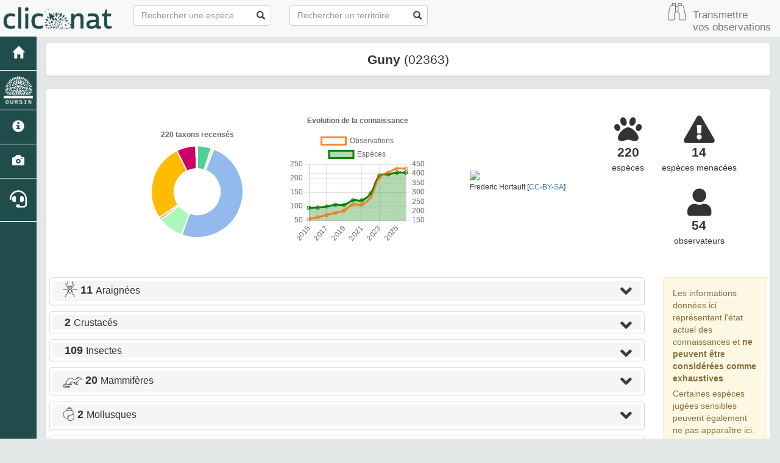

--- FILE ---
content_type: text/html; charset=utf-8
request_url: https://clicnat.fr/territoire/02363
body_size: 19400
content:
<!DOCTYPE html>
<html>
   <head>
        <meta charset="utf-8" />
        <title>Guny | Clicnat - Picardie Nature</title>
            <meta name="twitter:url" content="http://clicnat.fr/territoire/02363">
    <meta name="twitter:site" content="@PicardieNature">
    <meta name="twitter:creator" content="@PicardieNature">
    <meta property="og:url" content="http://clicnat.fr/territoire/02363">   
     <meta name="google-site-verification" content="bWfqhfJW6rwpl12rQ42sJXSKAH_-hYxSWuHc9-CkNYw" />
   


        
        <meta property="og:description" content="Découvrez la faune sauvage du territoire" />
        <meta property="og:title" content="Guny"> 
        <meta name="description" content="Découvrez la faune sauvage du territoire"/>
        <meta name="twitter:card" content="summary_large_image">
        <meta name="twitter:title" content="Guny">
        <meta name="twitter:description" content="Découvrez la faune sauvage du territoire">

        <!--RSS -->
        <link rel="alternate" type="application/rss+xml"   title="Flux territoire" href="/rss/obs_territoire/02363.rss" />

        <!-- Jquery -->
        <script type="text/javascript" src="/static/lib/jquery-1.12.4.min.js"></script>
        <script type="text/javascript" src="/static/lib/jquery-ui.min.js"></script>
        <script type="text/javascript" src="/static/lib/jquery.lazy/jquery.lazy.min.js"></script>
        <link rel="stylesheet" href="/static/lib/jquery-ui.css" />

         <!-- Font Awesome -->
        <link rel="stylesheet" href="https://use.fontawesome.com/releases/v5.8.2/css/all.css" integrity="sha384-oS3vJWv+0UjzBfQzYUhtDYW+Pj2yciDJxpsK1OYPAYjqT085Qq/1cq5FLXAZQ7Ay" crossorigin="anonymous">

        <!-- highcharts -->
        <script src="https://code.highcharts.com/highcharts.js"></script>
        <script src="https://code.highcharts.com/modules/exporting.js"></script>
        <script src="https://code.highcharts.com/modules/export-data.js"></script>

        <!-- Leaflet -->
        <link rel="stylesheet" href="/static/lib/leaflet/leaflet.css" />
        <script src="/static/lib/leaflet/leaflet.js"></script>
        <script src="/static/lib/leaflet/leaflet-fullscreen/leafletFullScreen.min.js"></script>
        <link rel="stylesheet" href="/static/lib/leaflet/leaflet-fullscreen/leafletFullScreen.css" />
        <script src="/static/lib/leaflet/leafletMarkerCluster.js"></script>
        <link rel="stylesheet" href="/static/lib/leaflet/leafletMarkerCluster.css" />
		    <link rel="stylesheet" href="/static/lib/leaflet/leafletMarkerCluster.Default.css" />

        <!-- DataTable -->
		    <link rel="stylesheet" href="/static/lib/datatables/datatables.min.css"/>
        <script type="text/javascript" src="/static/lib/datatables/datatables.min.js"></script>

        <!-- Bootstrap -->
        <link rel="stylesheet" href="/static/lib/bootstrap/css/bootstrap.min.css">
        <script type="text/javascript" src="/static/lib/bootstrap/js/bootstrap.min.js"></script>

       <!-- Atlas -->
        <link rel="shortcut icon" href="/static/custom/images/favicon.ico">
        <link rel="stylesheet" href="/static/css/atlas.css"/>
        <link rel="stylesheet" href="/static/css/listEspeces.css"/>
        <link rel="stylesheet" href="/static/css/icones.css"/>
        <link rel="stylesheet" href="/static/custom/custom.css"/>

        <!-- Charts -->
        <script src="https://cdn.jsdelivr.net/npm/chart.js@2.8.0"></script>
        <script src="/static/chart_territory.js"></script>
        <script>
            var chartData={};
            chartData.labels=[];
            chartData.data=[];

            var knoweldgeChart={};
            knoweldgeChart.labels=[] ;
            knoweldgeChart.dataTaxon=[];
            knoweldgeChart.dataOccurence=[];
            var knoweldgeRawData=[{"n_observer": 18, "n_occurence": 159, "n_taxon": 95, "year": 2015.0}, {"n_observer": 20, "n_occurence": 168, "n_taxon": 96, "year": 2016.0}, {"n_observer": 28, "n_occurence": 180, "n_taxon": 100, "year": 2017.0}, {"n_observer": 30, "n_occurence": 191, "n_taxon": 106, "year": 2018.0}, {"n_observer": 32, "n_occurence": 204, "n_taxon": 106, "year": 2019.0}, {"n_observer": 35, "n_occurence": 235, "n_taxon": 122, "year": 2020.0}, {"n_observer": 35, "n_occurence": 235, "n_taxon": 122, "year": 2021.0}, {"n_observer": 36, "n_occurence": 274, "n_taxon": 146, "year": 2022.0}, {"n_observer": 45, "n_occurence": 380, "n_taxon": 209, "year": 2023.0}, {"n_observer": 52, "n_occurence": 406, "n_taxon": 214, "year": 2024.0}, {"n_observer": 54, "n_occurence": 426, "n_taxon": 220, "year": 2025.0}, {"n_observer": 54, "n_occurence": 426, "n_taxon": 220, "year": 2026.0}]
            knoweldgeRawData.forEach(function(element){
                knoweldgeChart.labels.push(element.year);
                knoweldgeChart.dataTaxon.push(element.n_taxon);
                knoweldgeChart.dataOccurence.push(element.n_occurence);
            });
            $( document ).ready(function() {
               drawChart('taxonomicChart', chartData.labels, chartData.data, '220 taxons recensés');
               drawChartTerritorieKnoweldgeEvolution('knoweldgeChart',knoweldgeChart.labels,knoweldgeChart.dataTaxon,knoweldgeChart.dataOccurence,'Evolution de la connaissance');
            });


        </script>



        <script src="/static/listeEspeces_2.js"></script>

   </head>
   <body>
    <link rel="stylesheet" href="/static/css/picnatpicto.css"/>
<nav class="navbar navbar-default navbar-fixed-top" role="navigation">
  <div class="container-fluid">
	  <div class="navbar-header">

        <button type="button" class="navbar-toggle" data-toggle="collapse" data-target=".navbar-collapse">
  	        <span class="sr-only">Toggle navigation</span>
  	        <span class="icon-bar"></span>
  	        <span class="icon-bar"></span>
  	        <span class="icon-bar"></span>
  	      </button>

        <a class="navbar-brand" href="/">
            <img class="logoStructure" src="/static/custom/images/logo-structure.png"  />
        </a>
        <!--<a class="navbar-brand titreAppli" href="/">Clicnat</a>-->
	  </div>

	  <!-- Collect the nav links, forms, and other content for toggling -->
	  <div class="collapse navbar-collapse " id="bs-example-navbar-collapse-1">
		  <form method="POST" action="" id='searchFormTaxons' class="navbar-form navbar-left" role="search">
				<div class="form-group has-feedback">
					   <input id="searchTaxons" type="text" class="form-control ajax-search" placeholder="Rechercher une espèce&nbsp;&nbsp;&nbsp;" loading="false" />
					   <span class="glyphicon glyphicon-search form-control-feedback"></span>
				</div>
				<input id="hiddenInputTaxons" type="hidden" name="cd_ref" />
          </form>

         <form method="POST" onsubmit="completeAction('#searchFormTerritories', hiddenInputTerritories)" id='searchFormTerritories' action=""  class="navbar-form navbar-left" role="search">
				    <div class="form-group has-feedback">
					    <input id="searchTerritories" type="text" class="form-control ajax-search" placeholder="Rechercher un territoire" >
					    <span class="glyphicon glyphicon-search form-control-feedback"></span>
				    </div>
			      <input id="hiddenInputTerritories" type="hidden" name="area_code">
          </form>
            
             <ul class="nav navbar-nav navbar-right">
                 <li> <a href="https://clicnat.fr/geonature"  style='padding-top:0px;padding-right:5px'><span class="pn pn-binocular"></span></a></li>
                <li> <a href="https://clicnat.fr/geonature"  style='padding-left:5px;font-size:120%'> Transmettre <br/>vos observations</a></li>

            </ul>     
	  </div>



  </div>
</nav>
		<div id="sideBar">
			<ul id="sidebar_menu" class="sidebar-nav">
  <a href="/" id="menu-toggle" data-toggle="tooltip" data-original-title="Retour à l'accueil" data-placement="right">
    <li class="sidebar-brand"><span id="main_icon" class="glyphicon glyphicon-home"></span></li>
  </a>
  <a href="https://oursin.clicnat.fr" target="_blank" id="menu-toggle" data-toggle="tooltip" data-original-title="Outil de Restitution et de Synthèse de l'Information Naturaliste" data-placement="right">
    <li class="sidebar-brand" style="padding-top:2px;padding-bottom:2px"><img  class="img-responsive" style="padding:10%" src="/static/images/logo_oursin_blanc.png"></li>
  </a>

  
    <a href="/presentation" data-toggle="tooltip"
      data-original-title="Présentation du portail" data-placement="right">
      <li class="sidebar-brand"><span class="glyphicon glyphicon-info-sign"></span></li>
    </a>
  

  <a href="/photos" data-toggle="tooltip" data-original-title="Galerie photos" data-placement="right">
    <li class="sidebar-brand"><span class="glyphicon glyphicon-camera"></span></li>
  </a>
<!--   <a href="https://forum.clicnat.fr" target="_blank" id="menu-toggle" data-toggle="tooltip" data-original-title="Forum" data-placement="right">
    <li class="sidebar-brand" style="font-size:200%"><i class="fab fa-discourse"></i></li>
</a> -->
  <a href="http://aide.clicnat.fr" target="_blank" id="menu-toggle" data-toggle="tooltip" data-original-title="Aide et contact" data-placement="right">
    <li class="sidebar-brand" style="font-size:200%"><i class="fas fa-headset"></i></li>
  </a>
</ul>
		</div>
		<div class="container-fluid" id="page" style="margin-top:10px">

            <div class="col-sm-12">
                 <div class="panel panel-default" id="parent">
			        <div class="row">
                        <h4 style="font-size:150%"><b>Guny </b> (02363)</h4>
                    </div>
                </div>

                 <div class="panel panel-default" id="taxons"><div class="panel-body">
                     <div class="row" style="text-align:center;padding:15px;display:flex;align-items:center">

                                <div class="col-sm-3 col-sm-offset-1">
                                    <div style="padding:10%"><canvas id="taxonomicChart" width="100" height="100"></canvas></div>
                                </div>

                                <div class="col-sm-3">
                                    <canvas id="knoweldgeChart" width="200" height="200"></canvas>
                                </div>

                                <div class="col-sm-3">
                                 
                                    <table  style="margin:auto">
                                        <tr><td><img 
                                             src="https://commons.wikimedia.org/wiki/Special:Redirect/file?wptype=file&amp;wpvalue=Guny_Mairie.jpg&width=300"
                                             
                                            class="img-rounded img-responsive"></td></tr> 
                                        <tr><td style="text-align:right"><small>Frederic Hortault [<a href='https://creativecommons.org/licenses/by-sa/3.0/'>CC-BY-SA</a>]</small></td></tr>
                                    </table>
                                
                                </div>

                                <div class="col-sm-3">
                                    <table width=100%>
                                            <tr>
                                                <td>
                                                     <span style="color: ##35526f;font-size:45px" class="fa fa-paw"></span><br>
                                                        <b style="font-size:150%"> 220</b><br>espèces
                                                </td>
                                                <td>
                                                     <span style="color: ##35526f;font-size:45px" class="fa fa-exclamation-triangle"></span><br>
                                                        <b style="font-size:150%">
                                                         14
                                                        </b><br>espèces menacées
                                                </td>
                                            </tr>
                                            <tr>
                                                <td>
                                                    <!-- <span style="color: ##35526f;font-size:45px;margin-top:25px" class="fa fa-shield-alt"></span><br>
                                                        <b style="font-size:150%">99</b><br>espèces protégées -->
                                                </td>
                                                <td>
                                                      <span style="color: ##35526f;font-size:45px;margin-top:25px" class="fa fa-user"></span><br>
                                                      <b style="font-size:150%">54</b><br>observateurs     
                                                </td>
                                            </tr>
                                    </table>
                                </div>

                            </div><!--ROW-->
                    </div>
                    <div class="row">
                        <div class="col-sm-10">
                            <div class="panel-group" id="accordion" role="tablist" aria-multiselectable="true">
                          
                            
                            
                                    
                                  <script> chartData.labels.push('Araignées '); chartData.data.push(11)</script>
                                  <div class="panel panel-default">
                                    <div class="panel-heading" role="tab" style="padding-top:2px; padding-bottom:2px" id="headingAraignées">
                                      <h4 class="panel-title">
                                        <a role="button" data-toggle="collapse" data-parent="#accordion" href="#collapseAraignées" aria-expanded="false" aria-controls="collapseAraignées">
                                        <span style="font-size:30px" class='pn pn-spider'></span>  <b style="font-size:115%"> 11 </b> Araignées   <span style="color: #3b3b3b;font-size:30px;float:right" class="fa fa-angle-down"></span>  </a>                                       
                                         
                                      </h4>
                                    </div>
                                    <div id="collapseAraignées" class="panel-collapse collapse" role="tabpanel" aria-labelledby="headingOne">
                                      <div class="panel-body">
                                            <table class="table table-bordered" id="myTableAraignées" style='width:100%'>
                                                 <thead>
                                                     <tr>
                                                        <th>Menace</th> 
                                                        <th>Type</th>
                                                        <th>Nom vernaculaire</th> 
                                                        <th>Nom scientifique</th>
                                                        <th>Période d'observation</th>
                                                    </tr>
                                                </thead>
                                                <tbody>
                                                
                                                     
                                                        
                                                    <tr>
                                                           <td align='center'>
                                                                <b hidden>2</b><span class="redlistLC redlistBadge"> LC </span>
                                                           </td>
                                                           <td align='center'><i hidden>Autres groupes</i> <span style="font-size:30px" class="pn pn-spider"></span> </td>
                                                            <td> <a href="/espece/1597" >Épeire diadème</a></td>
                                                            <td> <a href="/espece/1597" ><i>Araneus diadematus</i> Clerck, 1758 </a>  </td>
                                                            <td align='center'> 2023  </td>
                                                    </tr>
                                                 
                                                        
                                                    <tr>
                                                           <td align='center'>
                                                                <b hidden>2</b><span class="redlistLC redlistBadge"> LC </span>
                                                           </td>
                                                           <td align='center'><i hidden>Autres groupes</i> <span style="font-size:30px" class="pn pn-spider"></span> </td>
                                                            <td> <a href="/espece/1598" >Araignée à quatre points</a></td>
                                                            <td> <a href="/espece/1598" ><i>Araneus quadratus</i> Clerck, 1758 </a>  </td>
                                                            <td align='center'> 2023  </td>
                                                    </tr>
                                                 
                                                        
                                                    <tr>
                                                           <td align='center'>
                                                                <b hidden>2</b><span class="redlistLC redlistBadge"> LC </span>
                                                           </td>
                                                           <td align='center'><i hidden>Autres groupes</i> <span style="font-size:30px" class="pn pn-spider"></span> </td>
                                                            <td> <a href="/espece/1600" >-</a></td>
                                                            <td> <a href="/espece/1600" ><i>Araneus marmoreus</i> Clerck, 1758 </a>  </td>
                                                            <td align='center'> 2015  </td>
                                                    </tr>
                                                 
                                                        
                                                    <tr>
                                                           <td align='center'>
                                                                <b hidden>-99</b><span class="redlistNone redlistBadge">  </span>
                                                           </td>
                                                           <td align='center'><i hidden>Autres groupes</i> <span style="font-size:30px" class="pn pn-spider"></span> </td>
                                                            <td> <a href="/espece/1610" >Misumène variable</a></td>
                                                            <td> <a href="/espece/1610" ><i>Misumena vatia</i> (Clerck, 1758) </a>  </td>
                                                            <td align='center'> 2020  </td>
                                                    </tr>
                                                 
                                                        
                                                    <tr>
                                                           <td align='center'>
                                                                <b hidden>-99</b><span class="redlistNone redlistBadge">  </span>
                                                           </td>
                                                           <td align='center'><i hidden>Autres groupes</i> <span style="font-size:30px" class="pn pn-spider"></span> </td>
                                                            <td> <a href="/espece/1636" >Thomise tricolore</a></td>
                                                            <td> <a href="/espece/1636" ><i>Diaea dorsata</i> (Fabricius, 1777) </a>  </td>
                                                            <td align='center'> 2023  </td>
                                                    </tr>
                                                 
                                                        
                                                    <tr>
                                                           <td align='center'>
                                                                <b hidden>-99</b><span class="redlistNone redlistBadge">  </span>
                                                           </td>
                                                           <td align='center'><i hidden>Autres groupes</i> <span style="font-size:30px" class="pn pn-spider"></span> </td>
                                                            <td> <a href="/espece/1715" >Anyphène à chevrons</a></td>
                                                            <td> <a href="/espece/1715" ><i>Anyphaena accentuata</i> (Walckenaer, 1802) </a>  </td>
                                                            <td align='center'> 2023  </td>
                                                    </tr>
                                                 
                                                        
                                                    <tr>
                                                           <td align='center'>
                                                                <b hidden>2</b><span class="redlistLC redlistBadge"> LC </span>
                                                           </td>
                                                           <td align='center'><i hidden>Autres groupes</i> <span style="font-size:30px" class="pn pn-spider"></span> </td>
                                                            <td> <a href="/espece/1882" >pisaure admirable</a></td>
                                                            <td> <a href="/espece/1882" ><i>Pisaura mirabilis</i> (Clerck, 1758) </a>  </td>
                                                            <td align='center'> 2023  </td>
                                                    </tr>
                                                 
                                                        
                                                    <tr>
                                                           <td align='center'>
                                                                <b hidden>-99</b><span class="redlistNone redlistBadge">  </span>
                                                           </td>
                                                           <td align='center'><i hidden>Autres groupes</i> <span style="font-size:30px" class="pn pn-spider"></span> </td>
                                                            <td> <a href="/espece/2053" >-</a></td>
                                                            <td> <a href="/espece/2053" ><i>Evarcha arcuata</i> (Clerck, 1758) </a>  </td>
                                                            <td align='center'> 2023  </td>
                                                    </tr>
                                                 
                                                        
                                                    <tr>
                                                           <td align='center'>
                                                                <b hidden>-99</b><span class="redlistNone redlistBadge">  </span>
                                                           </td>
                                                           <td align='center'><i hidden>Autres groupes</i> <span style="font-size:30px" class="pn pn-spider"></span> </td>
                                                            <td> <a href="/espece/233970" >-</a></td>
                                                            <td> <a href="/espece/233970" ><i>Carrhotus xanthogramma</i> (Latreille, 1819) </a>  </td>
                                                            <td align='center'> 2023  </td>
                                                    </tr>
                                                 
                                                        
                                                    <tr>
                                                           <td align='center'>
                                                                <b hidden>2</b><span class="redlistLC redlistBadge"> LC </span>
                                                           </td>
                                                           <td align='center'><i hidden>Autres groupes</i> <span style="font-size:30px" class="pn pn-spider"></span> </td>
                                                            <td> <a href="/espece/234066" >Méta d&#39;automne</a></td>
                                                            <td> <a href="/espece/234066" ><i>Metellina segmentata</i> (Clerck, 1758) </a>  </td>
                                                            <td align='center'> 2020  </td>
                                                    </tr>
                                                 
                                                        
                                                    <tr>
                                                           <td align='center'>
                                                                <b hidden>-99</b><span class="redlistNone redlistBadge">  </span>
                                                           </td>
                                                           <td align='center'><i hidden>Autres groupes</i> <span style="font-size:30px" class="pn pn-spider"></span> </td>
                                                            <td> <a href="/espece/458769" >Thomise à trois taches</a></td>
                                                            <td> <a href="/espece/458769" ><i>Ebrechtella tricuspidata</i> (Fabricius, 1775) </a>  </td>
                                                            <td align='center'> 2020 - 2023 </td>
                                                    </tr>
                                                 
                                                </tbody>
                                            </table>
                                            <script>myDataTable("#myTableAraignées")</script>
                                      </div>
                                    </div> 
                                  </div>



                            
                                    
                                  <script> chartData.labels.push('Crustacés '); chartData.data.push(2)</script>
                                  <div class="panel panel-default">
                                    <div class="panel-heading" role="tab" style="padding-top:2px; padding-bottom:2px" id="headingCrustacés">
                                      <h4 class="panel-title">
                                        <a role="button" data-toggle="collapse" data-parent="#accordion" href="#collapseCrustacés" aria-expanded="false" aria-controls="collapseCrustacés">
                                        <span style="font-size:30px" class='pn None'></span>  <b style="font-size:115%"> 2 </b> Crustacés   <span style="color: #3b3b3b;font-size:30px;float:right" class="fa fa-angle-down"></span>  </a>                                       
                                         
                                      </h4>
                                    </div>
                                    <div id="collapseCrustacés" class="panel-collapse collapse" role="tabpanel" aria-labelledby="headingOne">
                                      <div class="panel-body">
                                            <table class="table table-bordered" id="myTableCrustacés" style='width:100%'>
                                                 <thead>
                                                     <tr>
                                                        <th>Menace</th> 
                                                        <th>Type</th>
                                                        <th>Nom vernaculaire</th> 
                                                        <th>Nom scientifique</th>
                                                        <th>Période d'observation</th>
                                                    </tr>
                                                </thead>
                                                <tbody>
                                                
                                                     
                                                        
                                                    <tr>
                                                           <td align='center'>
                                                                <b hidden>-99</b><span class="redlistNone redlistBadge">  </span>
                                                           </td>
                                                           <td align='center'><i hidden>Autres groupes</i> <span style="font-size:30px" class="pn None"></span> </td>
                                                            <td> <a href="/espece/18829" >Armadille vulgaire</a></td>
                                                            <td> <a href="/espece/18829" ><i>Armadillidium vulgare</i> (Latreille, 1804) </a>  </td>
                                                            <td align='center'> 2023  </td>
                                                    </tr>
                                                 
                                                        
                                                    <tr>
                                                           <td align='center'>
                                                                <b hidden>-99</b><span class="redlistNone redlistBadge">  </span>
                                                           </td>
                                                           <td align='center'><i hidden>Autres groupes</i> <span style="font-size:30px" class="pn None"></span> </td>
                                                            <td> <a href="/espece/699887" >Armadille à long museau</a></td>
                                                            <td> <a href="/espece/699887" ><i>Armadillidium nasatum</i> Budde-Lund, 1885 </a>  </td>
                                                            <td align='center'> 2023  </td>
                                                    </tr>
                                                 
                                                </tbody>
                                            </table>
                                            <script>myDataTable("#myTableCrustacés")</script>
                                      </div>
                                    </div> 
                                  </div>



                            
                                    
                                  <script> chartData.labels.push('Insectes '); chartData.data.push(109)</script>
                                  <div class="panel panel-default">
                                    <div class="panel-heading" role="tab" style="padding-top:2px; padding-bottom:2px" id="headingInsectes">
                                      <h4 class="panel-title">
                                        <a role="button" data-toggle="collapse" data-parent="#accordion" href="#collapseInsectes" aria-expanded="false" aria-controls="collapseInsectes">
                                        <span style="font-size:30px" class='pn None'></span>  <b style="font-size:115%"> 109 </b> Insectes   <span style="color: #3b3b3b;font-size:30px;float:right" class="fa fa-angle-down"></span>  </a>                                       
                                         
                                      </h4>
                                    </div>
                                    <div id="collapseInsectes" class="panel-collapse collapse" role="tabpanel" aria-labelledby="headingOne">
                                      <div class="panel-body">
                                            <table class="table table-bordered" id="myTableInsectes" style='width:100%'>
                                                 <thead>
                                                     <tr>
                                                        <th>Menace</th> 
                                                        <th>Type</th>
                                                        <th>Nom vernaculaire</th> 
                                                        <th>Nom scientifique</th>
                                                        <th>Période d'observation</th>
                                                    </tr>
                                                </thead>
                                                <tbody>
                                                
                                                     
                                                        
                                                    <tr>
                                                           <td align='center'>
                                                                <b hidden>-99</b><span class="redlistNone redlistBadge">  </span>
                                                           </td>
                                                           <td align='center'><i hidden>Coléoptères</i> <span style="font-size:30px" class="pn pn-beetle"></span> </td>
                                                            <td> <a href="/espece/9435" >Démétrias à poils bruns</a></td>
                                                            <td> <a href="/espece/9435" ><i>Demetrias atricapillus</i> (Linnaeus, 1758) </a>  </td>
                                                            <td align='center'> 2022  </td>
                                                    </tr>
                                                 
                                                        
                                                    <tr>
                                                           <td align='center'>
                                                                <b hidden>2</b><span class="redlistLC redlistBadge"> LC </span>
                                                           </td>
                                                           <td align='center'><i hidden>Coccinelles</i> <span style="font-size:30px" class="pn pn-ladybug"></span> </td>
                                                            <td> <a href="/espece/11118" >Coccinette des buissons</a></td>
                                                            <td> <a href="/espece/11118" ><i>Scymnus rubromaculatus</i> (Goeze, 1777) </a>  </td>
                                                            <td align='center'> 2022  </td>
                                                    </tr>
                                                 
                                                        
                                                    <tr>
                                                           <td align='center'>
                                                                <b hidden>2</b><span class="redlistLC redlistBadge"> LC </span>
                                                           </td>
                                                           <td align='center'><i hidden>Coccinelles</i> <span style="font-size:30px" class="pn pn-ladybug"></span> </td>
                                                            <td> <a href="/espece/11133" >Coccinelle des saules</a></td>
                                                            <td> <a href="/espece/11133" ><i>Chilocorus renipustulatus</i> (Scriba, 1791) </a>  </td>
                                                            <td align='center'> 2020  </td>
                                                    </tr>
                                                 
                                                        
                                                    <tr>
                                                           <td align='center'>
                                                                <b hidden>2</b><span class="redlistLC redlistBadge"> LC </span>
                                                           </td>
                                                           <td align='center'><i hidden>Coccinelles</i> <span style="font-size:30px" class="pn pn-ladybug"></span> </td>
                                                            <td> <a href="/espece/11136" >Coccinelle à virgule</a></td>
                                                            <td> <a href="/espece/11136" ><i>Exochomus quadripustulatus</i> (Linnaeus, 1758) </a>  </td>
                                                            <td align='center'> 2020 - 2023 </td>
                                                    </tr>
                                                 
                                                        
                                                    <tr>
                                                           <td align='center'>
                                                                <b hidden>2</b><span class="redlistLC redlistBadge"> LC </span>
                                                           </td>
                                                           <td align='center'><i hidden>Coccinelles</i> <span style="font-size:30px" class="pn pn-ladybug"></span> </td>
                                                            <td> <a href="/espece/11142" >Rhyzobie des friches</a></td>
                                                            <td> <a href="/espece/11142" ><i>Rhyzobius litura</i> (Fabricius, 1787) </a>  </td>
                                                            <td align='center'> 2022 - 2023 </td>
                                                    </tr>
                                                 
                                                        
                                                    <tr>
                                                           <td align='center'>
                                                                <b hidden>2</b><span class="redlistLC redlistBadge"> LC </span>
                                                           </td>
                                                           <td align='center'><i hidden>Coccinelles</i> <span style="font-size:30px" class="pn pn-ladybug"></span> </td>
                                                            <td> <a href="/espece/11145" >Coccinelle des friches</a></td>
                                                            <td> <a href="/espece/11145" ><i>Hippodamia variegata</i> (Goeze, 1777) </a>  </td>
                                                            <td align='center'> 2020  </td>
                                                    </tr>
                                                 
                                                        
                                                    <tr>
                                                           <td align='center'>
                                                                <b hidden>2</b><span class="redlistLC redlistBadge"> LC </span>
                                                           </td>
                                                           <td align='center'><i hidden>Coccinelles</i> <span style="font-size:30px" class="pn pn-ladybug"></span> </td>
                                                            <td> <a href="/espece/11165" >Coccinelle à 7 points</a></td>
                                                            <td> <a href="/espece/11165" ><i>Coccinella septempunctata</i> Linnaeus, 1758 </a>  </td>
                                                            <td align='center'> 2011 - 2023 </td>
                                                    </tr>
                                                 
                                                        
                                                    <tr>
                                                           <td align='center'>
                                                                <b hidden>2</b><span class="redlistLC redlistBadge"> LC </span>
                                                           </td>
                                                           <td align='center'><i hidden>Coccinelles</i> <span style="font-size:30px" class="pn pn-ladybug"></span> </td>
                                                            <td> <a href="/espece/11173" >Coccinelle à 4 points</a></td>
                                                            <td> <a href="/espece/11173" ><i>Harmonia quadripunctata</i> (Pontoppidan, 1763) </a>  </td>
                                                            <td align='center'> 2020  </td>
                                                    </tr>
                                                 
                                                        
                                                    <tr>
                                                           <td align='center'>
                                                                <b hidden>-99</b><span class="redlistNone redlistBadge">  </span>
                                                           </td>
                                                           <td align='center'><i hidden>Coléoptères</i> <span style="font-size:30px" class="pn pn-beetle"></span> </td>
                                                            <td> <a href="/espece/12127" >-</a></td>
                                                            <td> <a href="/espece/12127" ><i>Notoxus monoceros</i> (Linnaeus, 1761) </a>  </td>
                                                            <td align='center'> 2022 - 2023 </td>
                                                    </tr>
                                                 
                                                        
                                                    <tr>
                                                           <td align='center'>
                                                                <b hidden>-99</b><span class="redlistNone redlistBadge">  </span>
                                                           </td>
                                                           <td align='center'><i hidden>Coléoptères</i> <span style="font-size:30px" class="pn pn-beetle"></span> </td>
                                                            <td> <a href="/espece/12187" >Lagrie hérissée</a></td>
                                                            <td> <a href="/espece/12187" ><i>Lagria hirta</i> (Linnaeus, 1758) </a>  </td>
                                                            <td align='center'> 2022  </td>
                                                    </tr>
                                                 
                                                        
                                                    <tr>
                                                           <td align='center'>
                                                                <b hidden>-99</b><span class="redlistNone redlistBadge">  </span>
                                                           </td>
                                                           <td align='center'><i hidden>Coléoptères</i> <span style="font-size:30px" class="pn pn-beetle"></span> </td>
                                                            <td> <a href="/espece/12865" >-</a></td>
                                                            <td> <a href="/espece/12865" ><i>Cassida vibex</i> Linnaeus, 1767 </a>  </td>
                                                            <td align='center'> 2023  </td>
                                                    </tr>
                                                 
                                                        
                                                    <tr>
                                                           <td align='center'>
                                                                <b hidden>-99</b><span class="redlistNone redlistBadge">  </span>
                                                           </td>
                                                           <td align='center'><i hidden>Coléoptères</i> <span style="font-size:30px" class="pn pn-beetle"></span> </td>
                                                            <td> <a href="/espece/16008" >-</a></td>
                                                            <td> <a href="/espece/16008" ><i>Nanophyes marmoratus</i> (Goeze, 1777) </a>  </td>
                                                            <td align='center'> 2023  </td>
                                                    </tr>
                                                 
                                                        
                                                    <tr>
                                                           <td align='center'>
                                                                <b hidden>-99</b><span class="redlistNone redlistBadge">  </span>
                                                           </td>
                                                           <td align='center'><i hidden>Diptères</i> <span style="font-size:30px" class="pn pn-fly"></span> </td>
                                                            <td> <a href="/espece/22220" >-</a></td>
                                                            <td> <a href="/espece/22220" ><i>Pachygaster atra</i> (Panzer, 1798) </a>  </td>
                                                            <td align='center'> 2022  </td>
                                                    </tr>
                                                 
                                                        
                                                    <tr>
                                                           <td align='center'>
                                                                <b hidden>-99</b><span class="redlistNone redlistBadge">  </span>
                                                           </td>
                                                           <td align='center'><i hidden>Syrphes</i> <span style="font-size:30px" class="pn pn-fly"></span> </td>
                                                            <td> <a href="/espece/23915" >Eristale gluante, Mouche pourceau</a></td>
                                                            <td> <a href="/espece/23915" ><i>Eristalis tenax</i> (Linnaeus, 1758) </a>  </td>
                                                            <td align='center'> 2023  </td>
                                                    </tr>
                                                 
                                                        
                                                    <tr>
                                                           <td align='center'>
                                                                <b hidden>-99</b><span class="redlistNone redlistBadge">  </span>
                                                           </td>
                                                           <td align='center'><i hidden>Syrphes</i> <span style="font-size:30px" class="pn pn-fly"></span> </td>
                                                            <td> <a href="/espece/24321" >Sphaerophore précoce</a></td>
                                                            <td> <a href="/espece/24321" ><i>Sphaerophoria scripta</i> (Linnaeus, 1758) </a>  </td>
                                                            <td align='center'> 2023  </td>
                                                    </tr>
                                                 
                                                        
                                                    <tr>
                                                           <td align='center'>
                                                                <b hidden>-99</b><span class="redlistNone redlistBadge">  </span>
                                                           </td>
                                                           <td align='center'><i hidden>Hemiptères</i> <span style="font-size:30px" class="pn None"></span> </td>
                                                            <td> <a href="/espece/51331" >Grand Diable</a></td>
                                                            <td> <a href="/espece/51331" ><i>Ledra aurita</i> (Linnaeus, 1758) </a>  </td>
                                                            <td align='center'> 2023  </td>
                                                    </tr>
                                                 
                                                        
                                                    <tr>
                                                           <td align='center'>
                                                                <b hidden>-99</b><span class="redlistNone redlistBadge">  </span>
                                                           </td>
                                                           <td align='center'><i hidden>Punaises</i> <span style="font-size:30px" class="pn pn-bug"></span> </td>
                                                            <td> <a href="/espece/51497" >-</a></td>
                                                            <td> <a href="/espece/51497" ><i>Blepharidopterus angulatus</i> (Fallén, 1807) </a>  </td>
                                                            <td align='center'> 2023  </td>
                                                    </tr>
                                                 
                                                        
                                                    <tr>
                                                           <td align='center'>
                                                                <b hidden>-99</b><span class="redlistNone redlistBadge">  </span>
                                                           </td>
                                                           <td align='center'><i hidden>Punaises</i> <span style="font-size:30px" class="pn pn-bug"></span> </td>
                                                            <td> <a href="/espece/51547" >-</a></td>
                                                            <td> <a href="/espece/51547" ><i>Pantilius tunicatus</i> (Fabricius, 1781) </a>  </td>
                                                            <td align='center'> 2020 - 2023 </td>
                                                    </tr>
                                                 
                                                        
                                                    <tr>
                                                           <td align='center'>
                                                                <b hidden>-99</b><span class="redlistNone redlistBadge">  </span>
                                                           </td>
                                                           <td align='center'><i hidden>Punaises</i> <span style="font-size:30px" class="pn pn-bug"></span> </td>
                                                            <td> <a href="/espece/51617" >-</a></td>
                                                            <td> <a href="/espece/51617" ><i>Dyroderes umbraculatus</i> (Fabricius, 1775) </a>  </td>
                                                            <td align='center'> 2023  </td>
                                                    </tr>
                                                 
                                                        
                                                    <tr>
                                                           <td align='center'>
                                                                <b hidden>-99</b><span class="redlistNone redlistBadge">  </span>
                                                           </td>
                                                           <td align='center'><i hidden>Punaises</i> <span style="font-size:30px" class="pn pn-bug"></span> </td>
                                                            <td> <a href="/espece/51619" >Punaise verte</a></td>
                                                            <td> <a href="/espece/51619" ><i>Palomena prasina</i> (Linnaeus, 1761) </a>  </td>
                                                            <td align='center'> 2023  </td>
                                                    </tr>
                                                 
                                                        
                                                    <tr>
                                                           <td align='center'>
                                                                <b hidden>-99</b><span class="redlistNone redlistBadge">  </span>
                                                           </td>
                                                           <td align='center'><i hidden>Punaises</i> <span style="font-size:30px" class="pn pn-bug"></span> </td>
                                                            <td> <a href="/espece/51627" >-</a></td>
                                                            <td> <a href="/espece/51627" ><i>Carpocoris purpureipennis</i> (De Geer, 1773) </a>  </td>
                                                            <td align='center'> 2023  </td>
                                                    </tr>
                                                 
                                                        
                                                    <tr>
                                                           <td align='center'>
                                                                <b hidden>-99</b><span class="redlistNone redlistBadge">  </span>
                                                           </td>
                                                           <td align='center'><i hidden>Punaises</i> <span style="font-size:30px" class="pn pn-bug"></span> </td>
                                                            <td> <a href="/espece/51649" >Punaise grisâtre</a></td>
                                                            <td> <a href="/espece/51649" ><i>Elasmucha grisea</i> (Linnaeus, 1758) </a>  </td>
                                                            <td align='center'> 2023  </td>
                                                    </tr>
                                                 
                                                        
                                                    <tr>
                                                           <td align='center'>
                                                                <b hidden>-99</b><span class="redlistNone redlistBadge">  </span>
                                                           </td>
                                                           <td align='center'><i hidden>Punaises</i> <span style="font-size:30px" class="pn pn-bug"></span> </td>
                                                            <td> <a href="/espece/51658" >Syromaste marginé, Corée marginée</a></td>
                                                            <td> <a href="/espece/51658" ><i>Coreus marginatus</i> (Linnaeus, 1758) </a>  </td>
                                                            <td align='center'> 2015 - 2023 </td>
                                                    </tr>
                                                 
                                                        
                                                    <tr>
                                                           <td align='center'>
                                                                <b hidden>-99</b><span class="redlistNone redlistBadge">  </span>
                                                           </td>
                                                           <td align='center'><i hidden>Punaises</i> <span style="font-size:30px" class="pn pn-bug"></span> </td>
                                                            <td> <a href="/espece/51813" >-</a></td>
                                                            <td> <a href="/espece/51813" ><i>Adelphocoris lineolatus</i> (Goeze, 1778) </a>  </td>
                                                            <td align='center'> 2022  </td>
                                                    </tr>
                                                 
                                                        
                                                    <tr>
                                                           <td align='center'>
                                                                <b hidden>-99</b><span class="redlistNone redlistBadge">  </span>
                                                           </td>
                                                           <td align='center'><i hidden>Punaises</i> <span style="font-size:30px" class="pn pn-bug"></span> </td>
                                                            <td> <a href="/espece/51847" >-</a></td>
                                                            <td> <a href="/espece/51847" ><i>Plagiognathus arbustorum</i> (Fabricius, 1794) </a>  </td>
                                                            <td align='center'> 2022  </td>
                                                    </tr>
                                                 
                                                        
                                                    <tr>
                                                           <td align='center'>
                                                                <b hidden>-99</b><span class="redlistNone redlistBadge">  </span>
                                                           </td>
                                                           <td align='center'><i hidden>Hemiptères</i> <span style="font-size:30px" class="pn None"></span> </td>
                                                            <td> <a href="/espece/51946" >Cicadelle verte</a></td>
                                                            <td> <a href="/espece/51946" ><i>Cicadella viridis</i> (Linnaeus, 1758) </a>  </td>
                                                            <td align='center'> 2023  </td>
                                                    </tr>
                                                 
                                                        
                                                    <tr>
                                                           <td align='center'>
                                                                <b hidden>-99</b><span class="redlistNone redlistBadge">  </span>
                                                           </td>
                                                           <td align='center'><i hidden>Autres groupes</i> <span style="font-size:30px" class="pn None"></span> </td>
                                                            <td> <a href="/espece/52148" >Panorpe commune</a></td>
                                                            <td> <a href="/espece/52148" ><i>Panorpa communis</i> Linnaeus, 1758 </a>  </td>
                                                            <td align='center'> 2022  </td>
                                                    </tr>
                                                 
                                                        
                                                    <tr>
                                                           <td align='center'>
                                                                <b hidden>-99</b><span class="redlistNone redlistBadge">  </span>
                                                           </td>
                                                           <td align='center'><i hidden>Autres groupes</i> <span style="font-size:30px" class="pn None"></span> </td>
                                                            <td> <a href="/espece/52149" >Panorpe germanique</a></td>
                                                            <td> <a href="/espece/52149" ><i>Panorpa germanica</i> Linnaeus, 1758 </a>  </td>
                                                            <td align='center'> 2023  </td>
                                                    </tr>
                                                 
                                                        
                                                    <tr>
                                                           <td align='center'>
                                                                <b hidden>-99</b><span class="redlistNone redlistBadge">  </span>
                                                           </td>
                                                           <td align='center'><i hidden>Guêpes et frelons</i> <span style="font-size:30px" class="pn pn-wasp"></span> </td>
                                                            <td> <a href="/espece/52886" >Frelon européen</a></td>
                                                            <td> <a href="/espece/52886" ><i>Vespa crabro</i> Linnaeus, 1758 </a>  </td>
                                                            <td align='center'> 2023  </td>
                                                    </tr>
                                                 
                                                        
                                                    <tr>
                                                           <td align='center'>
                                                                <b hidden>2</b><span class="redlistLC redlistBadge"> LC </span>
                                                           </td>
                                                           <td align='center'><i hidden>Papillons de jour</i> <span style="font-size:30px" class="pn pn-butterfly"></span> </td>
                                                            <td> <a href="/espece/53221" >Hespérie de la Mauve</a></td>
                                                            <td> <a href="/espece/53221" ><i>Pyrgus malvae</i> (Linnaeus, 1758) </a>  </td>
                                                            <td align='center'> 2015  </td>
                                                    </tr>
                                                 
                                                        
                                                    <tr>
                                                           <td align='center'>
                                                                <b hidden>2</b><span class="redlistLC redlistBadge"> LC </span>
                                                           </td>
                                                           <td align='center'><i hidden>Papillons de jour</i> <span style="font-size:30px" class="pn pn-butterfly"></span> </td>
                                                            <td> <a href="/espece/53595" >Tircis</a></td>
                                                            <td> <a href="/espece/53595" ><i>Pararge aegeria</i> (Linnaeus, 1758) </a>  </td>
                                                            <td align='center'> 2015  </td>
                                                    </tr>
                                                 
                                                        
                                                    <tr>
                                                           <td align='center'>
                                                                <b hidden>2</b><span class="redlistLC redlistBadge"> LC </span>
                                                           </td>
                                                           <td align='center'><i hidden>Papillons de jour</i> <span style="font-size:30px" class="pn pn-butterfly"></span> </td>
                                                            <td> <a href="/espece/53623" >Fadet commun</a></td>
                                                            <td> <a href="/espece/53623" ><i>Coenonympha pamphilus</i> (Linnaeus, 1758) </a>  </td>
                                                            <td align='center'> 2015  </td>
                                                    </tr>
                                                 
                                                        
                                                    <tr>
                                                           <td align='center'>
                                                                <b hidden>2</b><span class="redlistLC redlistBadge"> LC </span>
                                                           </td>
                                                           <td align='center'><i hidden>Papillons de jour</i> <span style="font-size:30px" class="pn pn-butterfly"></span> </td>
                                                            <td> <a href="/espece/53668" >Myrtil</a></td>
                                                            <td> <a href="/espece/53668" ><i>Maniola jurtina</i> (Linnaeus, 1758) </a>  </td>
                                                            <td align='center'> 2022  </td>
                                                    </tr>
                                                 
                                                        
                                                    <tr>
                                                           <td align='center'>
                                                                <b hidden>2</b><span class="redlistLC redlistBadge"> LC </span>
                                                           </td>
                                                           <td align='center'><i hidden>Papillons de jour</i> <span style="font-size:30px" class="pn pn-butterfly"></span> </td>
                                                            <td> <a href="/espece/53724" >Carte géographique</a></td>
                                                            <td> <a href="/espece/53724" ><i>Araschnia levana</i> (Linnaeus, 1758) </a>  </td>
                                                            <td align='center'> 2011 - 2024 </td>
                                                    </tr>
                                                 
                                                        
                                                    <tr>
                                                           <td align='center'>
                                                                <b hidden>2</b><span class="redlistLC redlistBadge"> LC </span>
                                                           </td>
                                                           <td align='center'><i hidden>Papillons de jour</i> <span style="font-size:30px" class="pn pn-butterfly"></span> </td>
                                                            <td> <a href="/espece/53741" >Vulcain</a></td>
                                                            <td> <a href="/espece/53741" ><i>Vanessa atalanta</i> (Linnaeus, 1758) </a>  </td>
                                                            <td align='center'> 2011 - 2023 </td>
                                                    </tr>
                                                 
                                                        
                                                    <tr>
                                                           <td align='center'>
                                                                <b hidden>2</b><span class="redlistLC redlistBadge"> LC </span>
                                                           </td>
                                                           <td align='center'><i hidden>Papillons de jour</i> <span style="font-size:30px" class="pn pn-butterfly"></span> </td>
                                                            <td> <a href="/espece/53747" >Belle-Dame</a></td>
                                                            <td> <a href="/espece/53747" ><i>Vanessa cardui</i> (Linnaeus, 1758) </a>  </td>
                                                            <td align='center'> 2015 - 2018 </td>
                                                    </tr>
                                                 
                                                        
                                                    <tr>
                                                           <td align='center'>
                                                                <b hidden>2</b><span class="redlistLC redlistBadge"> LC </span>
                                                           </td>
                                                           <td align='center'><i hidden>Papillons de jour</i> <span style="font-size:30px" class="pn pn-butterfly"></span> </td>
                                                            <td> <a href="/espece/53754" >Petite Tortue</a></td>
                                                            <td> <a href="/espece/53754" ><i>Aglais urticae</i> (Linnaeus, 1758) </a>  </td>
                                                            <td align='center'> 2011 - 2015 </td>
                                                    </tr>
                                                 
                                                        
                                                    <tr>
                                                           <td align='center'>
                                                                <b hidden>2</b><span class="redlistLC redlistBadge"> LC </span>
                                                           </td>
                                                           <td align='center'><i hidden>Papillons de jour</i> <span style="font-size:30px" class="pn pn-butterfly"></span> </td>
                                                            <td> <a href="/espece/53759" >Le Robert-le-Diable</a></td>
                                                            <td> <a href="/espece/53759" ><i>Polygonia c-album</i> (Linnaeus, 1758) </a>  </td>
                                                            <td align='center'> 2015 - 2023 </td>
                                                    </tr>
                                                 
                                                        
                                                    <tr>
                                                           <td align='center'>
                                                                <b hidden>2</b><span class="redlistLC redlistBadge"> LC </span>
                                                           </td>
                                                           <td align='center'><i hidden>Papillons de jour</i> <span style="font-size:30px" class="pn pn-butterfly"></span> </td>
                                                            <td> <a href="/espece/53908" >Petit Nacré</a></td>
                                                            <td> <a href="/espece/53908" ><i>Issoria lathonia</i> (Linnaeus, 1758) </a>  </td>
                                                            <td align='center'> 2023  </td>
                                                    </tr>
                                                 
                                                        
                                                    <tr>
                                                           <td align='center'>
                                                                <b hidden>2</b><span class="redlistLC redlistBadge"> LC </span>
                                                           </td>
                                                           <td align='center'><i hidden>Papillons de jour</i> <span style="font-size:30px" class="pn pn-butterfly"></span> </td>
                                                            <td> <a href="/espece/53973" >Cuivré commun</a></td>
                                                            <td> <a href="/espece/53973" ><i>Lycaena phlaeas</i> (Linnaeus, 1761) </a>  </td>
                                                            <td align='center'> 2023  </td>
                                                    </tr>
                                                 
                                                        
                                                    <tr>
                                                           <td align='center'>
                                                                <b hidden>3</b><span class="redlistNT redlistBadge"> NT </span>
                                                           </td>
                                                           <td align='center'><i hidden>Papillons de jour</i> <span style="font-size:30px" class="pn pn-butterfly"></span> </td>
                                                            <td> <a href="/espece/54213" >Demi-Argus</a></td>
                                                            <td> <a href="/espece/54213" ><i>Cyaniris semiargus</i> (Rottemburg, 1775) </a>  </td>
                                                            <td align='center'> 2015  </td>
                                                    </tr>
                                                 
                                                        
                                                    <tr>
                                                           <td align='center'>
                                                                <b hidden>2</b><span class="redlistLC redlistBadge"> LC </span>
                                                           </td>
                                                           <td align='center'><i hidden>Papillons de jour</i> <span style="font-size:30px" class="pn pn-butterfly"></span> </td>
                                                            <td> <a href="/espece/54279" >Azuré de la Bugrane</a></td>
                                                            <td> <a href="/espece/54279" ><i>Polyommatus icarus</i> (Rottemburg, 1775) </a>  </td>
                                                            <td align='center'> 2015 - 2023 </td>
                                                    </tr>
                                                 
                                                        
                                                    <tr>
                                                           <td align='center'>
                                                                <b hidden>2</b><span class="redlistLC redlistBadge"> LC </span>
                                                           </td>
                                                           <td align='center'><i hidden>Papillons de jour</i> <span style="font-size:30px" class="pn pn-butterfly"></span> </td>
                                                            <td> <a href="/espece/54342" >Piéride du Chou</a></td>
                                                            <td> <a href="/espece/54342" ><i>Pieris brassicae</i> (Linnaeus, 1758) </a>  </td>
                                                            <td align='center'> 2018  </td>
                                                    </tr>
                                                 
                                                        
                                                    <tr>
                                                           <td align='center'>
                                                                <b hidden>2</b><span class="redlistLC redlistBadge"> LC </span>
                                                           </td>
                                                           <td align='center'><i hidden>Papillons de jour</i> <span style="font-size:30px" class="pn pn-butterfly"></span> </td>
                                                            <td> <a href="/espece/54376" >Piéride de la Moutarde</a></td>
                                                            <td> <a href="/espece/54376" ><i>Leptidea sinapis</i> (Linnaeus, 1758) </a>  </td>
                                                            <td align='center'> 2022  </td>
                                                    </tr>
                                                 
                                                        
                                                    <tr>
                                                           <td align='center'>
                                                                <b hidden>-99</b><span class="redlistNone redlistBadge">  </span>
                                                           </td>
                                                           <td align='center'><i hidden>Papillons de nuit</i> <span style="font-size:30px" class="pn pn-night_butterfly"></span> </td>
                                                            <td> <a href="/espece/54829" >Moro-sphinx</a></td>
                                                            <td> <a href="/espece/54829" ><i>Macroglossum stellatarum</i> (Linnaeus, 1758) </a>  </td>
                                                            <td align='center'> 2023  </td>
                                                    </tr>
                                                 
                                                        
                                                    <tr>
                                                           <td align='center'>
                                                                <b hidden>2</b><span class="redlistLC redlistBadge"> LC </span>
                                                           </td>
                                                           <td align='center'><i hidden>Odonates</i> <span style="font-size:30px" class="pn pn-dragonfly"></span> </td>
                                                            <td> <a href="/espece/65101" >Agrion au corps de feu</a></td>
                                                            <td> <a href="/espece/65101" ><i>Pyrrhosoma nymphula</i> (Sulzer, 1776) </a>  </td>
                                                            <td align='center'> 2015  </td>
                                                    </tr>
                                                 
                                                        
                                                    <tr>
                                                           <td align='center'>
                                                                <b hidden>2</b><span class="redlistLC redlistBadge"> LC </span>
                                                           </td>
                                                           <td align='center'><i hidden>Odonates</i> <span style="font-size:30px" class="pn pn-dragonfly"></span> </td>
                                                            <td> <a href="/espece/65109" >Agrion élégant</a></td>
                                                            <td> <a href="/espece/65109" ><i>Ischnura elegans</i> (Vander Linden, 1820) </a>  </td>
                                                            <td align='center'> 2015  </td>
                                                    </tr>
                                                 
                                                        
                                                    <tr>
                                                           <td align='center'>
                                                                <b hidden>2</b><span class="redlistLC redlistBadge"> LC </span>
                                                           </td>
                                                           <td align='center'><i hidden>Odonates</i> <span style="font-size:30px" class="pn pn-dragonfly"></span> </td>
                                                            <td> <a href="/espece/65141" >Agrion jouvencelle</a></td>
                                                            <td> <a href="/espece/65141" ><i>Coenagrion puella</i> (Linnaeus, 1758) </a>  </td>
                                                            <td align='center'> 2015  </td>
                                                    </tr>
                                                 
                                                        
                                                    <tr>
                                                           <td align='center'>
                                                                <b hidden>2</b><span class="redlistLC redlistBadge"> LC </span>
                                                           </td>
                                                           <td align='center'><i hidden>Odonates</i> <span style="font-size:30px" class="pn pn-dragonfly"></span> </td>
                                                            <td> <a href="/espece/65184" >Agrion à larges pattes</a></td>
                                                            <td> <a href="/espece/65184" ><i>Platycnemis pennipes</i> (Pallas, 1771) </a>  </td>
                                                            <td align='center'> 2015  </td>
                                                    </tr>
                                                 
                                                        
                                                    <tr>
                                                           <td align='center'>
                                                                <b hidden>2</b><span class="redlistLC redlistBadge"> LC </span>
                                                           </td>
                                                           <td align='center'><i hidden>Odonates</i> <span style="font-size:30px" class="pn pn-dragonfly"></span> </td>
                                                            <td> <a href="/espece/65227" >Gomphe gentil</a></td>
                                                            <td> <a href="/espece/65227" ><i>Gomphus pulchellus</i> Selys, 1840 </a>  </td>
                                                            <td align='center'> 2015  </td>
                                                    </tr>
                                                 
                                                        
                                                    <tr>
                                                           <td align='center'>
                                                                <b hidden>2</b><span class="redlistLC redlistBadge"> LC </span>
                                                           </td>
                                                           <td align='center'><i hidden>Odonates</i> <span style="font-size:30px" class="pn pn-dragonfly"></span> </td>
                                                            <td> <a href="/espece/65262" >Libellule déprimée</a></td>
                                                            <td> <a href="/espece/65262" ><i>Libellula depressa</i> Linnaeus, 1758 </a>  </td>
                                                            <td align='center'> 2015  </td>
                                                    </tr>
                                                 
                                                        
                                                    <tr>
                                                           <td align='center'>
                                                                <b hidden>2</b><span class="redlistLC redlistBadge"> LC </span>
                                                           </td>
                                                           <td align='center'><i hidden>Odonates</i> <span style="font-size:30px" class="pn pn-dragonfly"></span> </td>
                                                            <td> <a href="/espece/65376" >Cordulie bronzée</a></td>
                                                            <td> <a href="/espece/65376" ><i>Cordulia aenea</i> (Linnaeus, 1758) </a>  </td>
                                                            <td align='center'> 2015  </td>
                                                    </tr>
                                                 
                                                        
                                                    <tr>
                                                           <td align='center'>
                                                                <b hidden>3</b><span class="redlistNT redlistBadge"> NT </span>
                                                           </td>
                                                           <td align='center'><i hidden>Orthoptères</i> <span style="font-size:30px" class="pn pn-grasshopper"></span> </td>
                                                            <td> <a href="/espece/65487" >Criquet ensanglanté</a></td>
                                                            <td> <a href="/espece/65487" ><i>Stethophyma grossum</i> (Linnaeus, 1758) </a>  </td>
                                                            <td align='center'> 2023  </td>
                                                    </tr>
                                                 
                                                        
                                                    <tr>
                                                           <td align='center'>
                                                                <b hidden>2</b><span class="redlistLC redlistBadge"> LC </span>
                                                           </td>
                                                           <td align='center'><i hidden>Orthoptères</i> <span style="font-size:30px" class="pn pn-grasshopper"></span> </td>
                                                            <td> <a href="/espece/65636" >Leptophye ponctuée</a></td>
                                                            <td> <a href="/espece/65636" ><i>Leptophyes punctatissima</i> (Bosc, 1792) </a>  </td>
                                                            <td align='center'> 2022 - 2023 </td>
                                                    </tr>
                                                 
                                                        
                                                    <tr>
                                                           <td align='center'>
                                                                <b hidden>2</b><span class="redlistLC redlistBadge"> LC </span>
                                                           </td>
                                                           <td align='center'><i hidden>Orthoptères</i> <span style="font-size:30px" class="pn pn-grasshopper"></span> </td>
                                                            <td> <a href="/espece/65740" >Decticelle cendrée</a></td>
                                                            <td> <a href="/espece/65740" ><i>Pholidoptera griseoaptera</i> (De Geer, 1773) </a>  </td>
                                                            <td align='center'> 2023  </td>
                                                    </tr>
                                                 
                                                        
                                                    <tr>
                                                           <td align='center'>
                                                                <b hidden>2</b><span class="redlistLC redlistBadge"> LC </span>
                                                           </td>
                                                           <td align='center'><i hidden>Orthoptères, perce-oreilles, mantes et phasmes</i> <span style="font-size:30px" class="pn pn-grasshopper"></span> </td>
                                                            <td> <a href="/espece/65839" >Mante religieuse</a></td>
                                                            <td> <a href="/espece/65839" ><i>Mantis religiosa</i> (Linnaeus, 1758) </a>  </td>
                                                            <td align='center'> 2023  </td>
                                                    </tr>
                                                 
                                                        
                                                    <tr>
                                                           <td align='center'>
                                                                <b hidden>2</b><span class="redlistLC redlistBadge"> LC </span>
                                                           </td>
                                                           <td align='center'><i hidden>Orthoptères</i> <span style="font-size:30px" class="pn pn-grasshopper"></span> </td>
                                                            <td> <a href="/espece/65877" >Conocéphale bigarré</a></td>
                                                            <td> <a href="/espece/65877" ><i>Conocephalus fuscus</i> (Fabricius, 1793) </a>  </td>
                                                            <td align='center'> 2023  </td>
                                                    </tr>
                                                 
                                                        
                                                    <tr>
                                                           <td align='center'>
                                                                <b hidden>2</b><span class="redlistLC redlistBadge"> LC </span>
                                                           </td>
                                                           <td align='center'><i hidden>Orthoptères</i> <span style="font-size:30px" class="pn pn-grasshopper"></span> </td>
                                                            <td> <a href="/espece/65882" >Conocéphale gracieux</a></td>
                                                            <td> <a href="/espece/65882" ><i>Ruspolia nitidula</i> (Scopoli, 1786) </a>  </td>
                                                            <td align='center'> 2023  </td>
                                                    </tr>
                                                 
                                                        
                                                    <tr>
                                                           <td align='center'>
                                                                <b hidden>2</b><span class="redlistLC redlistBadge"> LC </span>
                                                           </td>
                                                           <td align='center'><i hidden>Orthoptères, perce-oreilles, mantes et phasmes</i> <span style="font-size:30px" class="pn pn-grasshopper"></span> </td>
                                                            <td> <a href="/espece/65991" >Perce-oreille commun</a></td>
                                                            <td> <a href="/espece/65991" ><i>Forficula auricularia</i> Linnaeus, 1758 </a>  </td>
                                                            <td align='center'> 2023  </td>
                                                    </tr>
                                                 
                                                        
                                                    <tr>
                                                           <td align='center'>
                                                                <b hidden>2</b><span class="redlistLC redlistBadge"> LC </span>
                                                           </td>
                                                           <td align='center'><i hidden>Orthoptères</i> <span style="font-size:30px" class="pn pn-grasshopper"></span> </td>
                                                            <td> <a href="/espece/66114" >Gomphocère roux</a></td>
                                                            <td> <a href="/espece/66114" ><i>Gomphocerippus rufus</i> (Linnaeus, 1758) </a>  </td>
                                                            <td align='center'> 2023  </td>
                                                    </tr>
                                                 
                                                        
                                                    <tr>
                                                           <td align='center'>
                                                                <b hidden>2</b><span class="redlistLC redlistBadge"> LC </span>
                                                           </td>
                                                           <td align='center'><i hidden>Orthoptères</i> <span style="font-size:30px" class="pn pn-grasshopper"></span> </td>
                                                            <td> <a href="/espece/66159" >Criquet verte-échine</a></td>
                                                            <td> <a href="/espece/66159" ><i>Chorthippus dorsatus</i> (Zetterstedt, 1821) </a>  </td>
                                                            <td align='center'> 2023  </td>
                                                    </tr>
                                                 
                                                        
                                                    <tr>
                                                           <td align='center'>
                                                                <b hidden>2</b><span class="redlistLC redlistBadge"> LC </span>
                                                           </td>
                                                           <td align='center'><i hidden>Papillons de jour</i> <span style="font-size:30px" class="pn pn-butterfly"></span> </td>
                                                            <td> <a href="/espece/219831" >Piéride de la Rave</a></td>
                                                            <td> <a href="/espece/219831" ><i>Pieris rapae</i> (Linnaeus, 1758) </a>  </td>
                                                            <td align='center'> 2022 - 2023 </td>
                                                    </tr>
                                                 
                                                        
                                                    <tr>
                                                           <td align='center'>
                                                                <b hidden>2</b><span class="redlistLC redlistBadge"> LC </span>
                                                           </td>
                                                           <td align='center'><i hidden>Papillons de jour</i> <span style="font-size:30px" class="pn pn-butterfly"></span> </td>
                                                            <td> <a href="/espece/219833" >Piéride du Navet</a></td>
                                                            <td> <a href="/espece/219833" ><i>Pieris napi</i> (Linnaeus, 1758) </a>  </td>
                                                            <td align='center'> 2022  </td>
                                                    </tr>
                                                 
                                                        
                                                    <tr>
                                                           <td align='center'>
                                                                <b hidden>-99</b><span class="redlistNone redlistBadge">  </span>
                                                           </td>
                                                           <td align='center'><i hidden>Autres groupes</i> <span style="font-size:30px" class="pn None"></span> </td>
                                                            <td> <a href="/espece/219838" >-</a></td>
                                                            <td> <a href="/espece/219838" ><i>Trigoniophthalmus alternatus</i> (Silvestri, 1904) </a>  </td>
                                                            <td align='center'> 2023  </td>
                                                    </tr>
                                                 
                                                        
                                                    <tr>
                                                           <td align='center'>
                                                                <b hidden>-99</b><span class="redlistNone redlistBadge">  </span>
                                                           </td>
                                                           <td align='center'><i hidden>Punaises</i> <span style="font-size:30px" class="pn pn-bug"></span> </td>
                                                            <td> <a href="/espece/237706" >-</a></td>
                                                            <td> <a href="/espece/237706" ><i>Heterotoma planicornis</i> (Pallas, 1772) </a>  </td>
                                                            <td align='center'> 2022  </td>
                                                    </tr>
                                                 
                                                        
                                                    <tr>
                                                           <td align='center'>
                                                                <b hidden>-99</b><span class="redlistNone redlistBadge">  </span>
                                                           </td>
                                                           <td align='center'><i hidden>Punaises</i> <span style="font-size:30px" class="pn pn-bug"></span> </td>
                                                            <td> <a href="/espece/237739" >-</a></td>
                                                            <td> <a href="/espece/237739" ><i>Pinalitus cervinus</i> (Herrich-Schäffer, 1841) </a>  </td>
                                                            <td align='center'> 2023  </td>
                                                    </tr>
                                                 
                                                        
                                                    <tr>
                                                           <td align='center'>
                                                                <b hidden>-99</b><span class="redlistNone redlistBadge">  </span>
                                                           </td>
                                                           <td align='center'><i hidden>Punaises</i> <span style="font-size:30px" class="pn pn-bug"></span> </td>
                                                            <td> <a href="/espece/237756" >-</a></td>
                                                            <td> <a href="/espece/237756" ><i>Phytocoris ulmi</i> (Linnaeus, 1758) </a>  </td>
                                                            <td align='center'> 2022  </td>
                                                    </tr>
                                                 
                                                        
                                                    <tr>
                                                           <td align='center'>
                                                                <b hidden>-99</b><span class="redlistNone redlistBadge">  </span>
                                                           </td>
                                                           <td align='center'><i hidden>Punaises</i> <span style="font-size:30px" class="pn pn-bug"></span> </td>
                                                            <td> <a href="/espece/237925" >Nabide-fourmi</a></td>
                                                            <td> <a href="/espece/237925" ><i>Himacerus mirmicoides</i> (O. Costa, 1834) </a>  </td>
                                                            <td align='center'> 2023  </td>
                                                    </tr>
                                                 
                                                        
                                                    <tr>
                                                           <td align='center'>
                                                                <b hidden>-99</b><span class="redlistNone redlistBadge">  </span>
                                                           </td>
                                                           <td align='center'><i hidden>Punaises</i> <span style="font-size:30px" class="pn pn-bug"></span> </td>
                                                            <td> <a href="/espece/237926" >-</a></td>
                                                            <td> <a href="/espece/237926" ><i>Himacerus apterus</i> (Fabricius, 1798) </a>  </td>
                                                            <td align='center'> 2020  </td>
                                                    </tr>
                                                 
                                                        
                                                    <tr>
                                                           <td align='center'>
                                                                <b hidden>-99</b><span class="redlistNone redlistBadge">  </span>
                                                           </td>
                                                           <td align='center'><i hidden>Punaises</i> <span style="font-size:30px" class="pn pn-bug"></span> </td>
                                                            <td> <a href="/espece/237938" >-</a></td>
                                                            <td> <a href="/espece/237938" ><i>Cardiastethus fasciiventris</i> (Garbiglietti, 1869) </a>  </td>
                                                            <td align='center'> 2023  </td>
                                                    </tr>
                                                 
                                                        
                                                    <tr>
                                                           <td align='center'>
                                                                <b hidden>-99</b><span class="redlistNone redlistBadge">  </span>
                                                           </td>
                                                           <td align='center'><i hidden>Punaises</i> <span style="font-size:30px" class="pn pn-bug"></span> </td>
                                                            <td> <a href="/espece/238162" >-</a></td>
                                                            <td> <a href="/espece/238162" ><i>Rhyparochromus vulgaris</i> (Schilling, 1829) </a>  </td>
                                                            <td align='center'> 2023  </td>
                                                    </tr>
                                                 
                                                        
                                                    <tr>
                                                           <td align='center'>
                                                                <b hidden>-99</b><span class="redlistNone redlistBadge">  </span>
                                                           </td>
                                                           <td align='center'><i hidden>Punaises</i> <span style="font-size:30px" class="pn pn-bug"></span> </td>
                                                            <td> <a href="/espece/238259" >-</a></td>
                                                            <td> <a href="/espece/238259" ><i>Arocatus roeselii</i> (Schilling, 1829) </a>  </td>
                                                            <td align='center'> 2023  </td>
                                                    </tr>
                                                 
                                                        
                                                    <tr>
                                                           <td align='center'>
                                                                <b hidden>-99</b><span class="redlistNone redlistBadge">  </span>
                                                           </td>
                                                           <td align='center'><i hidden>Punaises</i> <span style="font-size:30px" class="pn pn-bug"></span> </td>
                                                            <td> <a href="/espece/238316" >-</a></td>
                                                            <td> <a href="/espece/238316" ><i>Alydus calcaratus</i> (Linnaeus, 1758) </a>  </td>
                                                            <td align='center'> 2023  </td>
                                                    </tr>
                                                 
                                                        
                                                    <tr>
                                                           <td align='center'>
                                                                <b hidden>-99</b><span class="redlistNone redlistBadge">  </span>
                                                           </td>
                                                           <td align='center'><i hidden>Punaises</i> <span style="font-size:30px" class="pn pn-bug"></span> </td>
                                                            <td> <a href="/espece/238340" >-</a></td>
                                                            <td> <a href="/espece/238340" ><i>Coriomeris denticulatus</i> (Scopoli, 1763) </a>  </td>
                                                            <td align='center'> 2020  </td>
                                                    </tr>
                                                 
                                                        
                                                    <tr>
                                                           <td align='center'>
                                                                <b hidden>-99</b><span class="redlistNone redlistBadge">  </span>
                                                           </td>
                                                           <td align='center'><i hidden>Punaises</i> <span style="font-size:30px" class="pn pn-bug"></span> </td>
                                                            <td> <a href="/espece/238460" >Punaise nébuleuse, Punaise des fruits</a></td>
                                                            <td> <a href="/espece/238460" ><i>Rhaphigaster nebulosa</i> (Poda, 1761) </a>  </td>
                                                            <td align='center'> 2020  </td>
                                                    </tr>
                                                 
                                                        
                                                    <tr>
                                                           <td align='center'>
                                                                <b hidden>-99</b><span class="redlistNone redlistBadge">  </span>
                                                           </td>
                                                           <td align='center'><i hidden>Punaises</i> <span style="font-size:30px" class="pn pn-bug"></span> </td>
                                                            <td> <a href="/espece/238489" >Punaise verte bleuâtre </a></td>
                                                            <td> <a href="/espece/238489" ><i>Zicrona caerulea</i> (Linnaeus, 1758) </a>  </td>
                                                            <td align='center'> 2023  </td>
                                                    </tr>
                                                 
                                                        
                                                    <tr>
                                                           <td align='center'>
                                                                <b hidden>-99</b><span class="redlistNone redlistBadge">  </span>
                                                           </td>
                                                           <td align='center'><i hidden>Punaises</i> <span style="font-size:30px" class="pn pn-bug"></span> </td>
                                                            <td> <a href="/espece/238495" >-</a></td>
                                                            <td> <a href="/espece/238495" ><i>Arma custos</i> (Fabricius, 1794) </a>  </td>
                                                            <td align='center'> 2023  </td>
                                                    </tr>
                                                 
                                                        
                                                    <tr>
                                                           <td align='center'>
                                                                <b hidden>3</b><span class="redlistNT redlistBadge"> NT </span>
                                                           </td>
                                                           <td align='center'><i hidden>Coccinelles</i> <span style="font-size:30px" class="pn pn-ladybug"></span> </td>
                                                            <td> <a href="/espece/239116" >Coccinelle zébrée</a></td>
                                                            <td> <a href="/espece/239116" ><i>Myzia oblongoguttata</i> (Linnaeus, 1758) </a>  </td>
                                                            <td align='center'> 2020  </td>
                                                    </tr>
                                                 
                                                        
                                                    <tr>
                                                           <td align='center'>
                                                                <b hidden>2</b><span class="redlistLC redlistBadge"> LC </span>
                                                           </td>
                                                           <td align='center'><i hidden>Coccinelles</i> <span style="font-size:30px" class="pn pn-ladybug"></span> </td>
                                                            <td> <a href="/espece/239133" >Coccinelle à 22 points</a></td>
                                                            <td> <a href="/espece/239133" ><i>Psyllobora vigintiduopunctata</i> (Linnaeus, 1758) </a>  </td>
                                                            <td align='center'> 2020 - 2023 </td>
                                                    </tr>
                                                 
                                                        
                                                    <tr>
                                                           <td align='center'>
                                                                <b hidden>1</b><span class="redlistNA redlistBadge"> NA </span>
                                                           </td>
                                                           <td align='center'><i hidden>Coccinelles</i> <span style="font-size:30px" class="pn pn-ladybug"></span> </td>
                                                            <td> <a href="/espece/239138" >Rhyzobie hérissée</a></td>
                                                            <td> <a href="/espece/239138" ><i>Rhyzobius lophanthae</i> (Blaisdell, 1892) </a>  </td>
                                                            <td align='center'> 2023  </td>
                                                    </tr>
                                                 
                                                        
                                                    <tr>
                                                           <td align='center'>
                                                                <b hidden>-99</b><span class="redlistNone redlistBadge">  </span>
                                                           </td>
                                                           <td align='center'><i hidden>Hemiptères</i> <span style="font-size:30px" class="pn None"></span> </td>
                                                            <td> <a href="/espece/241138" >Cigale bossue</a></td>
                                                            <td> <a href="/espece/241138" ><i>Issus coleoptratus</i> (Fabricius, 1781) </a>  </td>
                                                            <td align='center'> 2023  </td>
                                                    </tr>
                                                 
                                                        
                                                    <tr>
                                                           <td align='center'>
                                                                <b hidden>-99</b><span class="redlistNone redlistBadge">  </span>
                                                           </td>
                                                           <td align='center'><i hidden>Coléoptères</i> <span style="font-size:30px" class="pn pn-beetle"></span> </td>
                                                            <td> <a href="/espece/241871" >Criocère de l&#39;asperge</a></td>
                                                            <td> <a href="/espece/241871" ><i>Crioceris asparagi</i> (Linnaeus, 1758) </a>  </td>
                                                            <td align='center'> 2022  </td>
                                                    </tr>
                                                 
                                                        
                                                    <tr>
                                                           <td align='center'>
                                                                <b hidden>-99</b><span class="redlistNone redlistBadge">  </span>
                                                           </td>
                                                           <td align='center'><i hidden>Coléoptères</i> <span style="font-size:30px" class="pn pn-beetle"></span> </td>
                                                            <td> <a href="/espece/241872" >Criocère à 12 points, Criocère rouge à points noirs</a></td>
                                                            <td> <a href="/espece/241872" ><i>Crioceris duodecimpunctata</i> (Linnaeus, 1758) </a>  </td>
                                                            <td align='center'> 2022  </td>
                                                    </tr>
                                                 
                                                        
                                                    <tr>
                                                           <td align='center'>
                                                                <b hidden>-99</b><span class="redlistNone redlistBadge">  </span>
                                                           </td>
                                                           <td align='center'><i hidden>Autres groupes</i> <span style="font-size:30px" class="pn None"></span> </td>
                                                            <td> <a href="/espece/247766" >-</a></td>
                                                            <td> <a href="/espece/247766" ><i>Alucita hexadactyla</i> (Linnaeus, 1758) </a>  </td>
                                                            <td align='center'> 2023  </td>
                                                    </tr>
                                                 
                                                        
                                                    <tr>
                                                           <td align='center'>
                                                                <b hidden>-99</b><span class="redlistNone redlistBadge">  </span>
                                                           </td>
                                                           <td align='center'><i hidden>Autres groupes</i> <span style="font-size:30px" class="pn None"></span> </td>
                                                            <td> <a href="/espece/247858" >-</a></td>
                                                            <td> <a href="/espece/247858" ><i>Gillmeria ochrodactyla</i> (Denis & Schiffermüller, 1775) </a>  </td>
                                                            <td align='center'> 2022  </td>
                                                    </tr>
                                                 
                                                        
                                                    <tr>
                                                           <td align='center'>
                                                                <b hidden>-99</b><span class="redlistNone redlistBadge">  </span>
                                                           </td>
                                                           <td align='center'><i hidden>Autres groupes</i> <span style="font-size:30px" class="pn None"></span> </td>
                                                            <td> <a href="/espece/248139" >Botys de laîches</a></td>
                                                            <td> <a href="/espece/248139" ><i>Nascia cilialis</i> (Hübner, 1796) </a>  </td>
                                                            <td align='center'> 2023  </td>
                                                    </tr>
                                                 
                                                        
                                                    <tr>
                                                           <td align='center'>
                                                                <b hidden>-99</b><span class="redlistNone redlistBadge">  </span>
                                                           </td>
                                                           <td align='center'><i hidden>Papillons de nuit</i> <span style="font-size:30px" class="pn pn-night_butterfly"></span> </td>
                                                            <td> <a href="/espece/248363" >Buveuse</a></td>
                                                            <td> <a href="/espece/248363" ><i>Euthrix potatoria</i> (Linnaeus, 1758) </a>  </td>
                                                            <td align='center'> 2015  </td>
                                                    </tr>
                                                 
                                                        
                                                    <tr>
                                                           <td align='center'>
                                                                <b hidden>-99</b><span class="redlistNone redlistBadge">  </span>
                                                           </td>
                                                           <td align='center'><i hidden>Papillons de nuit</i> <span style="font-size:30px" class="pn pn-night_butterfly"></span> </td>
                                                            <td> <a href="/espece/248745" >Larentie douteuse</a></td>
                                                            <td> <a href="/espece/248745" ><i>Triphosa dubitata</i> (Linnaeus, 1758) </a>  </td>
                                                            <td align='center'> 2010 - 2023 </td>
                                                    </tr>
                                                 
                                                        
                                                    <tr>
                                                           <td align='center'>
                                                                <b hidden>-99</b><span class="redlistNone redlistBadge">  </span>
                                                           </td>
                                                           <td align='center'><i hidden>Papillons de nuit</i> <span style="font-size:30px" class="pn pn-night_butterfly"></span> </td>
                                                            <td> <a href="/espece/248853" >Phalène du Bouleau</a></td>
                                                            <td> <a href="/espece/248853" ><i>Biston betularia</i> (Linnaeus, 1758) </a>  </td>
                                                            <td align='center'> 2023  </td>
                                                    </tr>
                                                 
                                                        
                                                    <tr>
                                                           <td align='center'>
                                                                <b hidden>-99</b><span class="redlistNone redlistBadge">  </span>
                                                           </td>
                                                           <td align='center'><i hidden>Papillons de nuit</i> <span style="font-size:30px" class="pn pn-night_butterfly"></span> </td>
                                                            <td> <a href="/espece/248939" >Phalène lignée, Phalène blanche</a></td>
                                                            <td> <a href="/espece/248939" ><i>Siona lineata</i> (Scopoli, 1763) </a>  </td>
                                                            <td align='center'> 2015  </td>
                                                    </tr>
                                                 
                                                        
                                                    <tr>
                                                           <td align='center'>
                                                                <b hidden>-99</b><span class="redlistNone redlistBadge">  </span>
                                                           </td>
                                                           <td align='center'><i hidden>Papillons de nuit</i> <span style="font-size:30px" class="pn pn-night_butterfly"></span> </td>
                                                            <td> <a href="/espece/248995" >Géomètre à barreaux</a></td>
                                                            <td> <a href="/espece/248995" ><i>Chiasmia clathrata</i> (Linnaeus, 1758) </a>  </td>
                                                            <td align='center'> 2015 - 2022 </td>
                                                    </tr>
                                                 
                                                        
                                                    <tr>
                                                           <td align='center'>
                                                                <b hidden>-99</b><span class="redlistNone redlistBadge">  </span>
                                                           </td>
                                                           <td align='center'><i hidden>Papillons de nuit</i> <span style="font-size:30px" class="pn pn-night_butterfly"></span> </td>
                                                            <td> <a href="/espece/248998" >Philobie alternée</a></td>
                                                            <td> <a href="/espece/248998" ><i>Macaria alternata</i> (Denis & Schiffermüller, 1775) </a>  </td>
                                                            <td align='center'> 2015  </td>
                                                    </tr>
                                                 
                                                        
                                                    <tr>
                                                           <td align='center'>
                                                                <b hidden>-99</b><span class="redlistNone redlistBadge">  </span>
                                                           </td>
                                                           <td align='center'><i hidden>Papillons de nuit</i> <span style="font-size:30px" class="pn pn-night_butterfly"></span> </td>
                                                            <td> <a href="/espece/249007" >Phalène du sureau</a></td>
                                                            <td> <a href="/espece/249007" ><i>Ourapteryx sambucaria</i> (Linnaeus, 1758) </a>  </td>
                                                            <td align='center'> 2011  </td>
                                                    </tr>
                                                 
                                                        
                                                    <tr>
                                                           <td align='center'>
                                                                <b hidden>-99</b><span class="redlistNone redlistBadge">  </span>
                                                           </td>
                                                           <td align='center'><i hidden>Papillons de nuit</i> <span style="font-size:30px" class="pn pn-night_butterfly"></span> </td>
                                                            <td> <a href="/espece/249139" >Confuse, Goutte d&#39;argent</a></td>
                                                            <td> <a href="/espece/249139" ><i>Macdunnoughia confusa</i> (Stephens, 1850) </a>  </td>
                                                            <td align='center'> 2023  </td>
                                                    </tr>
                                                 
                                                        
                                                    <tr>
                                                           <td align='center'>
                                                                <b hidden>-99</b><span class="redlistNone redlistBadge">  </span>
                                                           </td>
                                                           <td align='center'><i hidden>Papillons de nuit</i> <span style="font-size:30px" class="pn pn-night_butterfly"></span> </td>
                                                            <td> <a href="/espece/249151" >Noctuelle gamma, Lambda</a></td>
                                                            <td> <a href="/espece/249151" ><i>Autographa gamma</i> (Linnaeus, 1758) </a>  </td>
                                                            <td align='center'> 2015  </td>
                                                    </tr>
                                                 
                                                        
                                                    <tr>
                                                           <td align='center'>
                                                                <b hidden>-99</b><span class="redlistNone redlistBadge">  </span>
                                                           </td>
                                                           <td align='center'><i hidden>Papillons de nuit</i> <span style="font-size:30px" class="pn pn-night_butterfly"></span> </td>
                                                            <td> <a href="/espece/249293" >Noctuelle à museau, Hypène proboscidale</a></td>
                                                            <td> <a href="/espece/249293" ><i>Hypena proboscidalis</i> (Linnaeus, 1758) </a>  </td>
                                                            <td align='center'> 2023  </td>
                                                    </tr>
                                                 
                                                        
                                                    <tr>
                                                           <td align='center'>
                                                                <b hidden>-99</b><span class="redlistNone redlistBadge">  </span>
                                                           </td>
                                                           <td align='center'><i hidden>Papillons de nuit</i> <span style="font-size:30px" class="pn pn-night_butterfly"></span> </td>
                                                            <td> <a href="/espece/249294" >Toupet</a></td>
                                                            <td> <a href="/espece/249294" ><i>Hypena rostralis</i> (Linnaeus, 1758) </a>  </td>
                                                            <td align='center'> 2010 - 2023 </td>
                                                    </tr>
                                                 
                                                        
                                                    <tr>
                                                           <td align='center'>
                                                                <b hidden>-99</b><span class="redlistNone redlistBadge">  </span>
                                                           </td>
                                                           <td align='center'><i hidden>Papillons de nuit</i> <span style="font-size:30px" class="pn pn-night_butterfly"></span> </td>
                                                            <td> <a href="/espece/249776" >Doublure jaune</a></td>
                                                            <td> <a href="/espece/249776" ><i>Euclidia glyphica</i> (Linnaeus, 1758) </a>  </td>
                                                            <td align='center'> 2015  </td>
                                                    </tr>
                                                 
                                                        
                                                    <tr>
                                                           <td align='center'>
                                                                <b hidden>-99</b><span class="redlistNone redlistBadge">  </span>
                                                           </td>
                                                           <td align='center'><i hidden>Papillons de nuit</i> <span style="font-size:30px" class="pn pn-night_butterfly"></span> </td>
                                                            <td> <a href="/espece/249785" >Découpure, Noctuelle verseuse</a></td>
                                                            <td> <a href="/espece/249785" ><i>Scoliopteryx libatrix</i> (Linnaeus, 1758) </a>  </td>
                                                            <td align='center'> 2010 - 2023 </td>
                                                    </tr>
                                                 
                                                        
                                                    <tr>
                                                           <td align='center'>
                                                                <b hidden>-99</b><span class="redlistNone redlistBadge">  </span>
                                                           </td>
                                                           <td align='center'><i hidden>Abeilles</i> <span style="font-size:30px" class="pn pn-bee"></span> </td>
                                                            <td> <a href="/espece/317811" >Collète du lierre</a></td>
                                                            <td> <a href="/espece/317811" ><i>Colletes hederae</i> Schmidt & Westrich, 1993 </a>  </td>
                                                            <td align='center'> 2023  </td>
                                                    </tr>
                                                 
                                                        
                                                    <tr>
                                                           <td align='center'>
                                                                <b hidden>2</b><span class="redlistLC redlistBadge"> LC </span>
                                                           </td>
                                                           <td align='center'><i hidden>Orthoptères, perce-oreilles, mantes et phasmes</i> <span style="font-size:30px" class="pn pn-grasshopper"></span> </td>
                                                            <td> <a href="/espece/397685" >-</a></td>
                                                            <td> <a href="/espece/397685" ><i>Apterygida albipennis</i> Megerle de Muehlfeld <i>in</i> Charpentier, 1825 </a>  </td>
                                                            <td align='center'> 2023  </td>
                                                    </tr>
                                                 
                                                        
                                                    <tr>
                                                           <td align='center'>
                                                                <b hidden>1</b><span class="redlistNA redlistBadge"> NA </span>
                                                           </td>
                                                           <td align='center'><i hidden>Coccinelles</i> <span style="font-size:30px" class="pn pn-ladybug"></span> </td>
                                                            <td> <a href="/espece/459325" >Coccinelle asiatique</a></td>
                                                            <td> <a href="/espece/459325" ><i>Harmonia axyridis</i> (Pallas, 1773) </a>  </td>
                                                            <td align='center'> 2020  </td>
                                                    </tr>
                                                 
                                                        
                                                    <tr>
                                                           <td align='center'>
                                                                <b hidden>2</b><span class="redlistLC redlistBadge"> LC </span>
                                                           </td>
                                                           <td align='center'><i hidden>Papillons de jour</i> <span style="font-size:30px" class="pn pn-butterfly"></span> </td>
                                                            <td> <a href="/espece/608364" >Paon-du-jour</a></td>
                                                            <td> <a href="/espece/608364" ><i>Aglais io</i> (Linnaeus, 1758) </a>  </td>
                                                            <td align='center'> 2011 - 2022 </td>
                                                    </tr>
                                                 
                                                        
                                                    <tr>
                                                           <td align='center'>
                                                                <b hidden>2</b><span class="redlistLC redlistBadge"> LC </span>
                                                           </td>
                                                           <td align='center'><i hidden>Papillons de jour</i> <span style="font-size:30px" class="pn pn-butterfly"></span> </td>
                                                            <td> <a href="/espece/608405" >Amaryllis</a></td>
                                                            <td> <a href="/espece/608405" ><i>Pyronia tithonus</i> (Linnaeus, 1771) </a>  </td>
                                                            <td align='center'> 2022  </td>
                                                    </tr>
                                                 
                                                        
                                                    <tr>
                                                           <td align='center'>
                                                                <b hidden>2</b><span class="redlistLC redlistBadge"> LC </span>
                                                           </td>
                                                           <td align='center'><i hidden>Papillons de jour</i> <span style="font-size:30px" class="pn pn-butterfly"></span> </td>
                                                            <td> <a href="/espece/641941" >Souci</a></td>
                                                            <td> <a href="/espece/641941" ><i>Colias crocea</i> (Geoffroy <i>in</i> Fourcroy, 1785) </a>  </td>
                                                            <td align='center'> 2015  </td>
                                                    </tr>
                                                 
                                                        
                                                    <tr>
                                                           <td align='center'>
                                                                <b hidden>2</b><span class="redlistLC redlistBadge"> LC </span>
                                                           </td>
                                                           <td align='center'><i hidden>Odonates</i> <span style="font-size:30px" class="pn pn-dragonfly"></span> </td>
                                                            <td> <a href="/espece/645873" >Naïade de Vander Linden</a></td>
                                                            <td> <a href="/espece/645873" ><i>Erythromma lindenii</i> (Selys-Longchamps, 1840) </a>  </td>
                                                            <td align='center'> 2022  </td>
                                                    </tr>
                                                 
                                                        
                                                    <tr>
                                                           <td align='center'>
                                                                <b hidden>2</b><span class="redlistLC redlistBadge"> LC </span>
                                                           </td>
                                                           <td align='center'><i hidden>Papillons de jour</i> <span style="font-size:30px" class="pn pn-butterfly"></span> </td>
                                                            <td> <a href="/espece/646236" >Nacré de la Ronce</a></td>
                                                            <td> <a href="/espece/646236" ><i>Brenthis daphne</i> (Denis & Schiffermüller, 1775) </a>  </td>
                                                            <td align='center'> 2022  </td>
                                                    </tr>
                                                 
                                                        
                                                    <tr>
                                                           <td align='center'>
                                                                <b hidden>2</b><span class="redlistLC redlistBadge"> LC </span>
                                                           </td>
                                                           <td align='center'><i hidden>Odonates</i> <span style="font-size:30px" class="pn pn-dragonfly"></span> </td>
                                                            <td> <a href="/espece/653281" >Caloptéryx éclatant</a></td>
                                                            <td> <a href="/espece/653281" ><i>Calopteryx splendens</i> (Harris, 1780) </a>  </td>
                                                            <td align='center'> 2015 - 2022 </td>
                                                    </tr>
                                                 
                                                        
                                                    <tr>
                                                           <td align='center'>
                                                                <b hidden>2</b><span class="redlistLC redlistBadge"> LC </span>
                                                           </td>
                                                           <td align='center'><i hidden>Orthoptères</i> <span style="font-size:30px" class="pn pn-grasshopper"></span> </td>
                                                            <td> <a href="/espece/837869" >Criquet des pâtures</a></td>
                                                            <td> <a href="/espece/837869" ><i>Pseudochorthippus parallelus</i> (Zetterstedt, 1821) </a>  </td>
                                                            <td align='center'> 2023  </td>
                                                    </tr>
                                                 
                                                </tbody>
                                            </table>
                                            <script>myDataTable("#myTableInsectes")</script>
                                      </div>
                                    </div> 
                                  </div>



                            
                                    
                                  <script> chartData.labels.push('Mammifères '); chartData.data.push(20)</script>
                                  <div class="panel panel-default">
                                    <div class="panel-heading" role="tab" style="padding-top:2px; padding-bottom:2px" id="headingMammifères">
                                      <h4 class="panel-title">
                                        <a role="button" data-toggle="collapse" data-parent="#accordion" href="#collapseMammifères" aria-expanded="false" aria-controls="collapseMammifères">
                                        <span style="font-size:30px" class='pn pn-martens'></span>  <b style="font-size:115%"> 20 </b> Mammifères   <span style="color: #3b3b3b;font-size:30px;float:right" class="fa fa-angle-down"></span>  </a>                                       
                                         
                                      </h4>
                                    </div>
                                    <div id="collapseMammifères" class="panel-collapse collapse" role="tabpanel" aria-labelledby="headingOne">
                                      <div class="panel-body">
                                            <table class="table table-bordered" id="myTableMammifères" style='width:100%'>
                                                 <thead>
                                                     <tr>
                                                        <th>Menace</th> 
                                                        <th>Type</th>
                                                        <th>Nom vernaculaire</th> 
                                                        <th>Nom scientifique</th>
                                                        <th>Période d'observation</th>
                                                    </tr>
                                                </thead>
                                                <tbody>
                                                
                                                     
                                                        
                                                    <tr>
                                                           <td align='center'>
                                                                <b hidden>2</b><span class="redlistLC redlistBadge"> LC </span>
                                                           </td>
                                                           <td align='center'><i hidden>Macro-mammifères</i> <span style="font-size:30px" class="pn pn-deer"></span> </td>
                                                            <td> <a href="/espece/60015" >Hérisson d&#39;Europe</a></td>
                                                            <td> <a href="/espece/60015" ><i>Erinaceus europaeus</i> Linnaeus, 1758 </a>  </td>
                                                            <td align='center'> 2024  </td>
                                                    </tr>
                                                 
                                                        
                                                    <tr>
                                                           <td align='center'>
                                                                <b hidden>2</b><span class="redlistLC redlistBadge"> LC </span>
                                                           </td>
                                                           <td align='center'><i hidden>Micro-mammifères</i> <span style="font-size:30px" class="pn pn-mousse"></span> </td>
                                                            <td> <a href="/espece/60249" >Taupe d&#39;Europe</a></td>
                                                            <td> <a href="/espece/60249" ><i>Talpa europaea</i> Linnaeus, 1758 </a>  </td>
                                                            <td align='center'> 2022 - 2024 </td>
                                                    </tr>
                                                 
                                                        
                                                    <tr>
                                                           <td align='center'>
                                                                <b hidden>4</b><span class="redlistVU redlistBadge"> VU </span>
                                                           </td>
                                                           <td align='center'><i hidden>Chiroptères</i> <span style="font-size:30px" class="pn pn-bat"></span> </td>
                                                            <td> <small>Espèce sensible</small> </td>
                                                            <td> <small>Espèce sensible</small>  </td>
                                                            <td align='center'> 2010 - 2025 </td>
                                                    </tr>
                                                 
                                                        
                                                    <tr>
                                                           <td align='center'>
                                                                <b hidden>3</b><span class="redlistNT redlistBadge"> NT </span>
                                                           </td>
                                                           <td align='center'><i hidden>Chiroptères</i> <span style="font-size:30px" class="pn pn-bat"></span> </td>
                                                            <td> <small>Espèce sensible</small> </td>
                                                            <td> <small>Espèce sensible</small>  </td>
                                                            <td align='center'> 2010 - 2025 </td>
                                                    </tr>
                                                 
                                                        
                                                    <tr>
                                                           <td align='center'>
                                                                <b hidden>2</b><span class="redlistLC redlistBadge"> LC </span>
                                                           </td>
                                                           <td align='center'><i hidden>Chiroptères</i> <span style="font-size:30px" class="pn pn-bat"></span> </td>
                                                            <td> <small>Espèce sensible</small> </td>
                                                            <td> <small>Espèce sensible</small>  </td>
                                                            <td align='center'> 2010 - 2025 </td>
                                                    </tr>
                                                 
                                                        
                                                    <tr>
                                                           <td align='center'>
                                                                <b hidden>2</b><span class="redlistLC redlistBadge"> LC </span>
                                                           </td>
                                                           <td align='center'><i hidden>Chiroptères</i> <span style="font-size:30px" class="pn pn-bat"></span> </td>
                                                            <td> <small>Espèce sensible</small> </td>
                                                            <td> <small>Espèce sensible</small>  </td>
                                                            <td align='center'> 2016 - 2024 </td>
                                                    </tr>
                                                 
                                                        
                                                    <tr>
                                                           <td align='center'>
                                                                <b hidden>5</b><span class="redlistEN redlistBadge"> EN </span>
                                                           </td>
                                                           <td align='center'><i hidden>Chiroptères</i> <span style="font-size:30px" class="pn pn-bat"></span> </td>
                                                            <td> <small>Espèce sensible</small> </td>
                                                            <td> <small>Espèce sensible</small>  </td>
                                                            <td align='center'> 2010 - 2024 </td>
                                                    </tr>
                                                 
                                                        
                                                    <tr>
                                                           <td align='center'>
                                                                <b hidden>3</b><span class="redlistNT redlistBadge"> NT </span>
                                                           </td>
                                                           <td align='center'><i hidden>Chiroptères</i> <span style="font-size:30px" class="pn pn-bat"></span> </td>
                                                            <td> <small>Espèce sensible</small> </td>
                                                            <td> <small>Espèce sensible</small>  </td>
                                                            <td align='center'> 2017 - 2019 </td>
                                                    </tr>
                                                 
                                                        
                                                    <tr>
                                                           <td align='center'>
                                                                <b hidden>2</b><span class="redlistLC redlistBadge"> LC </span>
                                                           </td>
                                                           <td align='center'><i hidden>Macro-mammifères</i> <span style="font-size:30px" class="pn pn-deer"></span> </td>
                                                            <td> <a href="/espece/60636" >Blaireau d&#39;Europe</a></td>
                                                            <td> <a href="/espece/60636" ><i>Meles meles</i> (Linnaeus, 1758) </a>  </td>
                                                            <td align='center'> 2024  </td>
                                                    </tr>
                                                 
                                                        
                                                    <tr>
                                                           <td align='center'>
                                                                <b hidden>1</b><span class="redlistNA redlistBadge"> NA </span>
                                                           </td>
                                                           <td align='center'><i hidden>Macro-mammifères</i> <span style="font-size:30px" class="pn pn-deer"></span> </td>
                                                            <td> <a href="/espece/60822" >Raton laveur</a></td>
                                                            <td> <a href="/espece/60822" ><i>Procyon lotor</i> (Linnaeus, 1758) </a>  </td>
                                                            <td align='center'> 2025  </td>
                                                    </tr>
                                                 
                                                        
                                                    <tr>
                                                           <td align='center'>
                                                                <b hidden>2</b><span class="redlistLC redlistBadge"> LC </span>
                                                           </td>
                                                           <td align='center'><i hidden>Macro-mammifères</i> <span style="font-size:30px" class="pn pn-deer"></span> </td>
                                                            <td> <a href="/espece/60981" >Sanglier</a></td>
                                                            <td> <a href="/espece/60981" ><i>Sus scrofa</i> Linnaeus, 1758 </a>  </td>
                                                            <td align='center'> 2020 - 2024 </td>
                                                    </tr>
                                                 
                                                        
                                                    <tr>
                                                           <td align='center'>
                                                                <b hidden>2</b><span class="redlistLC redlistBadge"> LC </span>
                                                           </td>
                                                           <td align='center'><i hidden>Macro-mammifères</i> <span style="font-size:30px" class="pn pn-deer"></span> </td>
                                                            <td> <a href="/espece/61000" >Cerf élaphe</a></td>
                                                            <td> <a href="/espece/61000" ><i>Cervus elaphus</i> Linnaeus, 1758 </a>  </td>
                                                            <td align='center'> 2024  </td>
                                                    </tr>
                                                 
                                                        
                                                    <tr>
                                                           <td align='center'>
                                                                <b hidden>2</b><span class="redlistLC redlistBadge"> LC </span>
                                                           </td>
                                                           <td align='center'><i hidden>Macro-mammifères</i> <span style="font-size:30px" class="pn pn-deer"></span> </td>
                                                            <td> <a href="/espece/61057" >Chevreuil européen</a></td>
                                                            <td> <a href="/espece/61057" ><i>Capreolus capreolus</i> (Linnaeus, 1758) </a>  </td>
                                                            <td align='center'> 2018 - 2024 </td>
                                                    </tr>
                                                 
                                                        
                                                    <tr>
                                                           <td align='center'>
                                                                <b hidden>2</b><span class="redlistLC redlistBadge"> LC </span>
                                                           </td>
                                                           <td align='center'><i hidden>Micro-mammifères</i> <span style="font-size:30px" class="pn pn-mousse"></span> </td>
                                                            <td> <a href="/espece/61153" >Écureuil roux</a></td>
                                                            <td> <a href="/espece/61153" ><i>Sciurus vulgaris</i> Linnaeus, 1758 </a>  </td>
                                                            <td align='center'> 2024  </td>
                                                    </tr>
                                                 
                                                        
                                                    <tr>
                                                           <td align='center'>
                                                                <b hidden>1</b><span class="redlistNA redlistBadge"> NA </span>
                                                           </td>
                                                           <td align='center'><i hidden>Macro-mammifères</i> <span style="font-size:30px" class="pn pn-deer"></span> </td>
                                                            <td> <a href="/espece/61448" >Rat musqué</a></td>
                                                            <td> <a href="/espece/61448" ><i>Ondatra zibethicus</i> (Linnaeus, 1766) </a>  </td>
                                                            <td align='center'> 2011  </td>
                                                    </tr>
                                                 
                                                        
                                                    <tr>
                                                           <td align='center'>
                                                                <b hidden>2</b><span class="redlistLC redlistBadge"> LC </span>
                                                           </td>
                                                           <td align='center'><i hidden>Micro-mammifères</i> <span style="font-size:30px" class="pn pn-mousse"></span> </td>
                                                            <td> <a href="/espece/61543" >Rat des moissons</a></td>
                                                            <td> <a href="/espece/61543" ><i>Micromys minutus</i> (Pallas, 1771) </a>  </td>
                                                            <td align='center'> 2018  </td>
                                                    </tr>
                                                 
                                                        
                                                    <tr>
                                                           <td align='center'>
                                                                <b hidden>1</b><span class="redlistNA redlistBadge"> NA </span>
                                                           </td>
                                                           <td align='center'><i hidden>Macro-mammifères</i> <span style="font-size:30px" class="pn pn-deer"></span> </td>
                                                            <td> <a href="/espece/61667" >Ragondin</a></td>
                                                            <td> <a href="/espece/61667" ><i>Myocastor coypus</i> (Molina, 1782) </a>  </td>
                                                            <td align='center'> 2024  </td>
                                                    </tr>
                                                 
                                                        
                                                    <tr>
                                                           <td align='center'>
                                                                <b hidden>5</b><span class="redlistEN redlistBadge"> EN </span>
                                                           </td>
                                                           <td align='center'><i hidden>Macro-mammifères</i> <span style="font-size:30px" class="pn pn-deer"></span> </td>
                                                            <td> <small>Espèce sensible</small> </td>
                                                            <td> <small>Espèce sensible</small>  </td>
                                                            <td align='center'> 2017  </td>
                                                    </tr>
                                                 
                                                        
                                                    <tr>
                                                           <td align='center'>
                                                                <b hidden>2</b><span class="redlistLC redlistBadge"> LC </span>
                                                           </td>
                                                           <td align='center'><i hidden>Chiroptères</i> <span style="font-size:30px" class="pn pn-bat"></span> </td>
                                                            <td> <small>Espèce sensible</small> </td>
                                                            <td> <small>Espèce sensible</small>  </td>
                                                            <td align='center'> 2015 - 2024 </td>
                                                    </tr>
                                                 
                                                        
                                                    <tr>
                                                           <td align='center'>
                                                                <b hidden>-99</b><span class="redlistNone redlistBadge">  </span>
                                                           </td>
                                                           <td align='center'><i hidden>Chiroptères</i> <span style="font-size:30px" class="pn pn-bat"></span> </td>
                                                            <td> <small>Espèce sensible</small> </td>
                                                            <td> <small>Espèce sensible</small>  </td>
                                                            <td align='center'> 2010 - 2024 </td>
                                                    </tr>
                                                 
                                                </tbody>
                                            </table>
                                            <script>myDataTable("#myTableMammifères")</script>
                                      </div>
                                    </div> 
                                  </div>



                            
                                    
                                  <script> chartData.labels.push('Mollusques '); chartData.data.push(2)</script>
                                  <div class="panel panel-default">
                                    <div class="panel-heading" role="tab" style="padding-top:2px; padding-bottom:2px" id="headingMollusques">
                                      <h4 class="panel-title">
                                        <a role="button" data-toggle="collapse" data-parent="#accordion" href="#collapseMollusques" aria-expanded="false" aria-controls="collapseMollusques">
                                        <span style="font-size:30px" class='pn pn-shell'></span>  <b style="font-size:115%"> 2 </b> Mollusques   <span style="color: #3b3b3b;font-size:30px;float:right" class="fa fa-angle-down"></span>  </a>                                       
                                         
                                      </h4>
                                    </div>
                                    <div id="collapseMollusques" class="panel-collapse collapse" role="tabpanel" aria-labelledby="headingOne">
                                      <div class="panel-body">
                                            <table class="table table-bordered" id="myTableMollusques" style='width:100%'>
                                                 <thead>
                                                     <tr>
                                                        <th>Menace</th> 
                                                        <th>Type</th>
                                                        <th>Nom vernaculaire</th> 
                                                        <th>Nom scientifique</th>
                                                        <th>Période d'observation</th>
                                                    </tr>
                                                </thead>
                                                <tbody>
                                                
                                                     
                                                        
                                                    <tr>
                                                           <td align='center'>
                                                                <b hidden>-99</b><span class="redlistNone redlistBadge">  </span>
                                                           </td>
                                                           <td align='center'><i hidden>Autres groupes</i> <span style="font-size:30px" class="pn pn-shell"></span> </td>
                                                            <td> <a href="/espece/64248" >Escargot des haies</a></td>
                                                            <td> <a href="/espece/64248" ><i>Cepaea nemoralis</i> (Linnaeus, 1758) </a>  </td>
                                                            <td align='center'> 2023  </td>
                                                    </tr>
                                                 
                                                        
                                                    <tr>
                                                           <td align='center'>
                                                                <b hidden>2</b><span class="redlistLC redlistBadge"> LC </span>
                                                           </td>
                                                           <td align='center'><i hidden>Autres groupes</i> <span style="font-size:30px" class="pn pn-shell"></span> </td>
                                                            <td> <a href="/espece/64260" >Escargot de Bourgogne</a></td>
                                                            <td> <a href="/espece/64260" ><i>Helix pomatia</i> Linnaeus, 1758 </a>  </td>
                                                            <td align='center'> 2023  </td>
                                                    </tr>
                                                 
                                                </tbody>
                                            </table>
                                            <script>myDataTable("#myTableMollusques")</script>
                                      </div>
                                    </div> 
                                  </div>



                            
                                    
                                  <script> chartData.labels.push('Oiseaux '); chartData.data.push(60)</script>
                                  <div class="panel panel-default">
                                    <div class="panel-heading" role="tab" style="padding-top:2px; padding-bottom:2px" id="headingOiseaux">
                                      <h4 class="panel-title">
                                        <a role="button" data-toggle="collapse" data-parent="#accordion" href="#collapseOiseaux" aria-expanded="false" aria-controls="collapseOiseaux">
                                        <span style="font-size:30px" class='pn pn-bird'></span>  <b style="font-size:115%"> 60 </b> Oiseaux   <span style="color: #3b3b3b;font-size:30px;float:right" class="fa fa-angle-down"></span>  </a>                                       
                                         
                                      </h4>
                                    </div>
                                    <div id="collapseOiseaux" class="panel-collapse collapse" role="tabpanel" aria-labelledby="headingOne">
                                      <div class="panel-body">
                                            <table class="table table-bordered" id="myTableOiseaux" style='width:100%'>
                                                 <thead>
                                                     <tr>
                                                        <th>Menace</th> 
                                                        <th>Type</th>
                                                        <th>Nom vernaculaire</th> 
                                                        <th>Nom scientifique</th>
                                                        <th>Période d'observation</th>
                                                    </tr>
                                                </thead>
                                                <tbody>
                                                
                                                     
                                                        
                                                    <tr>
                                                           <td align='center'>
                                                                <b hidden>2</b><span class="redlistLC redlistBadge"> LC </span>
                                                           </td>
                                                           <td align='center'><i hidden>Canards, oies et cygnes</i> <span style="font-size:30px" class="pn pn-duck"></span> </td>
                                                            <td> <a href="/espece/1966" >Canard colvert</a></td>
                                                            <td> <a href="/espece/1966" ><i>Anas platyrhynchos</i> Linnaeus, 1758 </a>  </td>
                                                            <td align='center'> 2011 - 2013 </td>
                                                    </tr>
                                                 
                                                        
                                                    <tr>
                                                           <td align='center'>
                                                                <b hidden>4</b><span class="redlistVU redlistBadge"> VU </span>
                                                           </td>
                                                           <td align='center'><i hidden>Canards, oies et cygnes</i> <span style="font-size:30px" class="pn pn-duck"></span> </td>
                                                            <td> <a href="/espece/1972" >Canard souchet</a></td>
                                                            <td> <a href="/espece/1972" ><i>Spatula clypeata</i> (Linnaeus, 1758) </a>  </td>
                                                            <td align='center'> 2023  </td>
                                                    </tr>
                                                 
                                                        
                                                    <tr>
                                                           <td align='center'>
                                                                <b hidden>2</b><span class="redlistLC redlistBadge"> LC </span>
                                                           </td>
                                                           <td align='center'><i hidden>Autres groupes</i> <span style="font-size:30px" class="pn pn-bird"></span> </td>
                                                            <td> <a href="/espece/2440" >Grand Cormoran</a></td>
                                                            <td> <a href="/espece/2440" ><i>Phalacrocorax carbo</i> (Linnaeus, 1758) </a>  </td>
                                                            <td align='center'> 2011 - 2022 </td>
                                                    </tr>
                                                 
                                                        
                                                    <tr>
                                                           <td align='center'>
                                                                <b hidden>4</b><span class="redlistVU redlistBadge"> VU </span>
                                                           </td>
                                                           <td align='center'><i hidden>Autres groupes</i> <span style="font-size:30px" class="pn pn-bird"></span> </td>
                                                            <td> <small>Espèce sensible</small> </td>
                                                            <td> <small>Espèce sensible</small>  </td>
                                                            <td align='center'> 2013  </td>
                                                    </tr>
                                                 
                                                        
                                                    <tr>
                                                           <td align='center'>
                                                                <b hidden>2</b><span class="redlistLC redlistBadge"> LC </span>
                                                           </td>
                                                           <td align='center'><i hidden>Autres groupes</i> <span style="font-size:30px" class="pn pn-bird"></span> </td>
                                                            <td> <small>Espèce sensible</small> </td>
                                                            <td> <small>Espèce sensible</small>  </td>
                                                            <td align='center'> 2011 - 2023 </td>
                                                    </tr>
                                                 
                                                        
                                                    <tr>
                                                           <td align='center'>
                                                                <b hidden>-99</b><span class="redlistNone redlistBadge">  </span>
                                                           </td>
                                                           <td align='center'><i hidden>Limicoles</i> <span style="font-size:30px" class="pn pn-wader"></span> </td>
                                                            <td> <a href="/espece/2603" >Chevalier culblanc</a></td>
                                                            <td> <a href="/espece/2603" ><i>Tringa ochropus</i> Linnaeus, 1758 </a>  </td>
                                                            <td align='center'> 2018  </td>
                                                    </tr>
                                                 
                                                        
                                                    <tr>
                                                           <td align='center'>
                                                                <b hidden>2</b><span class="redlistLC redlistBadge"> LC </span>
                                                           </td>
                                                           <td align='center'><i hidden>Rapaces diurnes</i> <span style="font-size:30px" class="pn pn-bird-of-prey"></span> </td>
                                                            <td> <a href="/espece/2623" >Buse variable</a></td>
                                                            <td> <a href="/espece/2623" ><i>Buteo buteo</i> (Linnaeus, 1758) </a>  </td>
                                                            <td align='center'> 2011 - 2025 </td>
                                                    </tr>
                                                 
                                                        
                                                    <tr>
                                                           <td align='center'>
                                                                <b hidden>3</b><span class="redlistNT redlistBadge"> NT </span>
                                                           </td>
                                                           <td align='center'><i hidden>Rapaces diurnes</i> <span style="font-size:30px" class="pn pn-bird-of-prey"></span> </td>
                                                            <td> <a href="/espece/2669" >Faucon crécerelle</a></td>
                                                            <td> <a href="/espece/2669" ><i>Falco tinnunculus</i> Linnaeus, 1758 </a>  </td>
                                                            <td align='center'> 2011 - 2022 </td>
                                                    </tr>
                                                 
                                                        
                                                    <tr>
                                                           <td align='center'>
                                                                <b hidden>3</b><span class="redlistNT redlistBadge"> NT </span>
                                                           </td>
                                                           <td align='center'><i hidden>Rapaces diurnes</i> <span style="font-size:30px" class="pn pn-bird-of-prey"></span> </td>
                                                            <td> <a href="/espece/2679" >Faucon hobereau</a></td>
                                                            <td> <a href="/espece/2679" ><i>Falco subbuteo</i> Linnaeus, 1758 </a>  </td>
                                                            <td align='center'> 2017  </td>
                                                    </tr>
                                                 
                                                        
                                                    <tr>
                                                           <td align='center'>
                                                                <b hidden>4</b><span class="redlistVU redlistBadge"> VU </span>
                                                           </td>
                                                           <td align='center'><i hidden>Autres groupes</i> <span style="font-size:30px" class="pn pn-bird"></span> </td>
                                                            <td> <a href="/espece/2989" >Perdrix grise</a></td>
                                                            <td> <a href="/espece/2989" ><i>Perdix perdix</i> (Linnaeus, 1758) </a>  </td>
                                                            <td align='center'> 2013  </td>
                                                    </tr>
                                                 
                                                        
                                                    <tr>
                                                           <td align='center'>
                                                                <b hidden>2</b><span class="redlistLC redlistBadge"> LC </span>
                                                           </td>
                                                           <td align='center'><i hidden>Autres groupes</i> <span style="font-size:30px" class="pn pn-bird"></span> </td>
                                                            <td> <a href="/espece/3003" >Faisan de Colchide</a></td>
                                                            <td> <a href="/espece/3003" ><i>Phasianus colchicus</i> Linnaeus, 1758 </a>  </td>
                                                            <td align='center'> 2011 - 2018 </td>
                                                    </tr>
                                                 
                                                        
                                                    <tr>
                                                           <td align='center'>
                                                                <b hidden>2</b><span class="redlistLC redlistBadge"> LC </span>
                                                           </td>
                                                           <td align='center'><i hidden>Autres groupes</i> <span style="font-size:30px" class="pn pn-bird"></span> </td>
                                                            <td> <a href="/espece/3059" >Gallinule poule-d&#39;eau</a></td>
                                                            <td> <a href="/espece/3059" ><i>Gallinula chloropus</i> (Linnaeus, 1758) </a>  </td>
                                                            <td align='center'> 2011 - 2022 </td>
                                                    </tr>
                                                 
                                                        
                                                    <tr>
                                                           <td align='center'>
                                                                <b hidden>2</b><span class="redlistLC redlistBadge"> LC </span>
                                                           </td>
                                                           <td align='center'><i hidden>Autres groupes</i> <span style="font-size:30px" class="pn pn-bird"></span> </td>
                                                            <td> <a href="/espece/3070" >Foulque macroule</a></td>
                                                            <td> <a href="/espece/3070" ><i>Fulica atra</i> Linnaeus, 1758 </a>  </td>
                                                            <td align='center'> 2018  </td>
                                                    </tr>
                                                 
                                                        
                                                    <tr>
                                                           <td align='center'>
                                                                <b hidden>2</b><span class="redlistLC redlistBadge"> LC </span>
                                                           </td>
                                                           <td align='center'><i hidden>Autres groupes</i> <span style="font-size:30px" class="pn pn-bird"></span> </td>
                                                            <td> <a href="/espece/3420" >Pigeon biset</a></td>
                                                            <td> <a href="/espece/3420" ><i>Columba livia</i> Gmelin, 1789 </a>  </td>
                                                            <td align='center'> 2025  </td>
                                                    </tr>
                                                 
                                                        
                                                    <tr>
                                                           <td align='center'>
                                                                <b hidden>2</b><span class="redlistLC redlistBadge"> LC </span>
                                                           </td>
                                                           <td align='center'><i hidden>Autres groupes</i> <span style="font-size:30px" class="pn pn-bird"></span> </td>
                                                            <td> <a href="/espece/3424" >Pigeon ramier</a></td>
                                                            <td> <a href="/espece/3424" ><i>Columba palumbus</i> Linnaeus, 1758 </a>  </td>
                                                            <td align='center'> 2011 - 2023 </td>
                                                    </tr>
                                                 
                                                        
                                                    <tr>
                                                           <td align='center'>
                                                                <b hidden>2</b><span class="redlistLC redlistBadge"> LC </span>
                                                           </td>
                                                           <td align='center'><i hidden>Autres groupes</i> <span style="font-size:30px" class="pn pn-bird"></span> </td>
                                                            <td> <a href="/espece/3429" >Tourterelle turque</a></td>
                                                            <td> <a href="/espece/3429" ><i>Streptopelia decaocto</i> (Frivaldszky, 1838) </a>  </td>
                                                            <td align='center'> 2011 - 2022 </td>
                                                    </tr>
                                                 
                                                        
                                                    <tr>
                                                           <td align='center'>
                                                                <b hidden>5</b><span class="redlistEN redlistBadge"> EN </span>
                                                           </td>
                                                           <td align='center'><i hidden>Autres groupes</i> <span style="font-size:30px" class="pn pn-bird"></span> </td>
                                                            <td> <a href="/espece/3439" >Tourterelle des bois</a></td>
                                                            <td> <a href="/espece/3439" ><i>Streptopelia turtur</i> (Linnaeus, 1758) </a>  </td>
                                                            <td align='center'> 2011  </td>
                                                    </tr>
                                                 
                                                        
                                                    <tr>
                                                           <td align='center'>
                                                                <b hidden>4</b><span class="redlistVU redlistBadge"> VU </span>
                                                           </td>
                                                           <td align='center'><i hidden>Autres groupes</i> <span style="font-size:30px" class="pn pn-bird"></span> </td>
                                                            <td> <a href="/espece/3465" >Coucou gris</a></td>
                                                            <td> <a href="/espece/3465" ><i>Cuculus canorus</i> Linnaeus, 1758 </a>  </td>
                                                            <td align='center'> 2011  </td>
                                                    </tr>
                                                 
                                                        
                                                    <tr>
                                                           <td align='center'>
                                                                <b hidden>3</b><span class="redlistNT redlistBadge"> NT </span>
                                                           </td>
                                                           <td align='center'><i hidden>Rapaces nocturnes</i> <span style="font-size:30px" class="pn pn-owl"></span> </td>
                                                            <td> <a href="/espece/3482" >Chouette Effraie, Effraie des clochers</a></td>
                                                            <td> <a href="/espece/3482" ><i>Tyto alba</i> (Scopoli, 1769) </a>  </td>
                                                            <td align='center'> 2011  </td>
                                                    </tr>
                                                 
                                                        
                                                    <tr>
                                                           <td align='center'>
                                                                <b hidden>3</b><span class="redlistNT redlistBadge"> NT </span>
                                                           </td>
                                                           <td align='center'><i hidden>Rapaces nocturnes</i> <span style="font-size:30px" class="pn pn-owl"></span> </td>
                                                            <td> <a href="/espece/3511" >Chevêche d&#39;Athéna</a></td>
                                                            <td> <a href="/espece/3511" ><i>Athene noctua</i> (Scopoli, 1769) </a>  </td>
                                                            <td align='center'> 2017  </td>
                                                    </tr>
                                                 
                                                        
                                                    <tr>
                                                           <td align='center'>
                                                                <b hidden>4</b><span class="redlistVU redlistBadge"> VU </span>
                                                           </td>
                                                           <td align='center'><i hidden>Autres groupes</i> <span style="font-size:30px" class="pn pn-bird"></span> </td>
                                                            <td> <a href="/espece/3571" >Martin-pêcheur d&#39;Europe</a></td>
                                                            <td> <a href="/espece/3571" ><i>Alcedo atthis</i> (Linnaeus, 1758) </a>  </td>
                                                            <td align='center'> 2023  </td>
                                                    </tr>
                                                 
                                                        
                                                    <tr>
                                                           <td align='center'>
                                                                <b hidden>2</b><span class="redlistLC redlistBadge"> LC </span>
                                                           </td>
                                                           <td align='center'><i hidden>Autres groupes</i> <span style="font-size:30px" class="pn pn-bird"></span> </td>
                                                            <td> <a href="/espece/3611" >Pic épeiche</a></td>
                                                            <td> <a href="/espece/3611" ><i>Dendrocopos major</i> (Linnaeus, 1758) </a>  </td>
                                                            <td align='center'> 2011  </td>
                                                    </tr>
                                                 
                                                        
                                                    <tr>
                                                           <td align='center'>
                                                                <b hidden>6</b><span class="redlistCR redlistBadge"> CR </span>
                                                           </td>
                                                           <td align='center'><i hidden>Passereaux</i> <span style="font-size:30px" class="pn pn-bird"></span> </td>
                                                            <td> <a href="/espece/3670" >Alouette lulu</a></td>
                                                            <td> <a href="/espece/3670" ><i>Lullula arborea</i> (Linnaeus, 1758) </a>  </td>
                                                            <td align='center'> 2025  </td>
                                                    </tr>
                                                 
                                                        
                                                    <tr>
                                                           <td align='center'>
                                                                <b hidden>4</b><span class="redlistVU redlistBadge"> VU </span>
                                                           </td>
                                                           <td align='center'><i hidden>Passereaux</i> <span style="font-size:30px" class="pn pn-bird"></span> </td>
                                                            <td> <a href="/espece/3676" >Alouette des champs</a></td>
                                                            <td> <a href="/espece/3676" ><i>Alauda arvensis</i> Linnaeus, 1758 </a>  </td>
                                                            <td align='center'> 2020 - 2025 </td>
                                                    </tr>
                                                 
                                                        
                                                    <tr>
                                                           <td align='center'>
                                                                <b hidden>4</b><span class="redlistVU redlistBadge"> VU </span>
                                                           </td>
                                                           <td align='center'><i hidden>Passereaux</i> <span style="font-size:30px" class="pn pn-bird"></span> </td>
                                                            <td> <a href="/espece/3688" >Hirondelle de rivage</a></td>
                                                            <td> <a href="/espece/3688" ><i>Riparia riparia</i> (Linnaeus, 1758) </a>  </td>
                                                            <td align='center'> 2011  </td>
                                                    </tr>
                                                 
                                                        
                                                    <tr>
                                                           <td align='center'>
                                                                <b hidden>3</b><span class="redlistNT redlistBadge"> NT </span>
                                                           </td>
                                                           <td align='center'><i hidden>Passereaux</i> <span style="font-size:30px" class="pn pn-bird"></span> </td>
                                                            <td> <a href="/espece/3696" >Hirondelle rustique</a></td>
                                                            <td> <a href="/espece/3696" ><i>Hirundo rustica</i> Linnaeus, 1758 </a>  </td>
                                                            <td align='center'> 2011 - 2015 </td>
                                                    </tr>
                                                 
                                                        
                                                    <tr>
                                                           <td align='center'>
                                                                <b hidden>3</b><span class="redlistNT redlistBadge"> NT </span>
                                                           </td>
                                                           <td align='center'><i hidden>Passereaux</i> <span style="font-size:30px" class="pn pn-bird"></span> </td>
                                                            <td> <a href="/espece/3755" >Bergeronnette des ruisseaux</a></td>
                                                            <td> <a href="/espece/3755" ><i>Motacilla cinerea</i> Tunstall, 1771 </a>  </td>
                                                            <td align='center'> 2011  </td>
                                                    </tr>
                                                 
                                                        
                                                    <tr>
                                                           <td align='center'>
                                                                <b hidden>2</b><span class="redlistLC redlistBadge"> LC </span>
                                                           </td>
                                                           <td align='center'><i hidden>Passereaux</i> <span style="font-size:30px" class="pn pn-bird"></span> </td>
                                                            <td> <a href="/espece/3764" >Mésange charbonnière</a></td>
                                                            <td> <a href="/espece/3764" ><i>Parus major</i> Linnaeus, 1758 </a>  </td>
                                                            <td align='center'> 2011 - 2023 </td>
                                                    </tr>
                                                 
                                                        
                                                    <tr>
                                                           <td align='center'>
                                                                <b hidden>2</b><span class="redlistLC redlistBadge"> LC </span>
                                                           </td>
                                                           <td align='center'><i hidden>Passereaux</i> <span style="font-size:30px" class="pn pn-bird"></span> </td>
                                                            <td> <a href="/espece/3774" >Sittelle torchepot</a></td>
                                                            <td> <a href="/espece/3774" ><i>Sitta europaea</i> Linnaeus, 1758 </a>  </td>
                                                            <td align='center'> 2023 - 2025 </td>
                                                    </tr>
                                                 
                                                        
                                                    <tr>
                                                           <td align='center'>
                                                                <b hidden>2</b><span class="redlistLC redlistBadge"> LC </span>
                                                           </td>
                                                           <td align='center'><i hidden>Passereaux</i> <span style="font-size:30px" class="pn pn-bird"></span> </td>
                                                            <td> <a href="/espece/3941" >Bergeronnette grise</a></td>
                                                            <td> <a href="/espece/3941" ><i>Motacilla alba</i> Linnaeus, 1758 </a>  </td>
                                                            <td align='center'> 2011 - 2023 </td>
                                                    </tr>
                                                 
                                                        
                                                    <tr>
                                                           <td align='center'>
                                                                <b hidden>2</b><span class="redlistLC redlistBadge"> LC </span>
                                                           </td>
                                                           <td align='center'><i hidden>Passereaux</i> <span style="font-size:30px" class="pn pn-bird"></span> </td>
                                                            <td> <a href="/espece/3967" >Troglodyte mignon</a></td>
                                                            <td> <a href="/espece/3967" ><i>Troglodytes troglodytes</i> (Linnaeus, 1758) </a>  </td>
                                                            <td align='center'> 2011 - 2023 </td>
                                                    </tr>
                                                 
                                                        
                                                    <tr>
                                                           <td align='center'>
                                                                <b hidden>2</b><span class="redlistLC redlistBadge"> LC </span>
                                                           </td>
                                                           <td align='center'><i hidden>Passereaux</i> <span style="font-size:30px" class="pn pn-bird"></span> </td>
                                                            <td> <a href="/espece/3978" >Accenteur mouchet</a></td>
                                                            <td> <a href="/espece/3978" ><i>Prunella modularis</i> (Linnaeus, 1758) </a>  </td>
                                                            <td align='center'> 2023  </td>
                                                    </tr>
                                                 
                                                        
                                                    <tr>
                                                           <td align='center'>
                                                                <b hidden>2</b><span class="redlistLC redlistBadge"> LC </span>
                                                           </td>
                                                           <td align='center'><i hidden>Passereaux</i> <span style="font-size:30px" class="pn pn-bird"></span> </td>
                                                            <td> <a href="/espece/4001" >Rougegorge familier</a></td>
                                                            <td> <a href="/espece/4001" ><i>Erithacus rubecula</i> (Linnaeus, 1758) </a>  </td>
                                                            <td align='center'> 2013 - 2025 </td>
                                                    </tr>
                                                 
                                                        
                                                    <tr>
                                                           <td align='center'>
                                                                <b hidden>2</b><span class="redlistLC redlistBadge"> LC </span>
                                                           </td>
                                                           <td align='center'><i hidden>Passereaux</i> <span style="font-size:30px" class="pn pn-bird"></span> </td>
                                                            <td> <a href="/espece/4035" >Rougequeue noir</a></td>
                                                            <td> <a href="/espece/4035" ><i>Phoenicurus ochruros</i> (S.G. Gmelin, 1774) </a>  </td>
                                                            <td align='center'> 2023  </td>
                                                    </tr>
                                                 
                                                        
                                                    <tr>
                                                           <td align='center'>
                                                                <b hidden>2</b><span class="redlistLC redlistBadge"> LC </span>
                                                           </td>
                                                           <td align='center'><i hidden>Passereaux</i> <span style="font-size:30px" class="pn pn-bird"></span> </td>
                                                            <td> <a href="/espece/4117" >Merle noir</a></td>
                                                            <td> <a href="/espece/4117" ><i>Turdus merula</i> Linnaeus, 1758 </a>  </td>
                                                            <td align='center'> 2011 - 2025 </td>
                                                    </tr>
                                                 
                                                        
                                                    <tr>
                                                           <td align='center'>
                                                                <b hidden>2</b><span class="redlistLC redlistBadge"> LC </span>
                                                           </td>
                                                           <td align='center'><i hidden>Passereaux</i> <span style="font-size:30px" class="pn pn-bird"></span> </td>
                                                            <td> <a href="/espece/4129" >Grive musicienne</a></td>
                                                            <td> <a href="/espece/4129" ><i>Turdus philomelos</i> C.L. Brehm, 1831 </a>  </td>
                                                            <td align='center'> 2013 - 2025 </td>
                                                    </tr>
                                                 
                                                        
                                                    <tr>
                                                           <td align='center'>
                                                                <b hidden>2</b><span class="redlistLC redlistBadge"> LC </span>
                                                           </td>
                                                           <td align='center'><i hidden>Passereaux</i> <span style="font-size:30px" class="pn pn-bird"></span> </td>
                                                            <td> <a href="/espece/4142" >Grive draine</a></td>
                                                            <td> <a href="/espece/4142" ><i>Turdus viscivorus</i> Linnaeus, 1758 </a>  </td>
                                                            <td align='center'> 2011  </td>
                                                    </tr>
                                                 
                                                        
                                                    <tr>
                                                           <td align='center'>
                                                                <b hidden>3</b><span class="redlistNT redlistBadge"> NT </span>
                                                           </td>
                                                           <td align='center'><i hidden>Passereaux</i> <span style="font-size:30px" class="pn pn-bird"></span> </td>
                                                            <td> <a href="/espece/4195" >Rousserolle effarvatte</a></td>
                                                            <td> <a href="/espece/4195" ><i>Acrocephalus scirpaceus</i> (Hermann, 1804) </a>  </td>
                                                            <td align='center'> 2011  </td>
                                                    </tr>
                                                 
                                                        
                                                    <tr>
                                                           <td align='center'>
                                                                <b hidden>2</b><span class="redlistLC redlistBadge"> LC </span>
                                                           </td>
                                                           <td align='center'><i hidden>Passereaux</i> <span style="font-size:30px" class="pn pn-bird"></span> </td>
                                                            <td> <a href="/espece/4215" >Hypolaïs polyglotte</a></td>
                                                            <td> <a href="/espece/4215" ><i>Hippolais polyglotta</i> (Vieillot, 1817) </a>  </td>
                                                            <td align='center'> 2011  </td>
                                                    </tr>
                                                 
                                                        
                                                    <tr>
                                                           <td align='center'>
                                                                <b hidden>2</b><span class="redlistLC redlistBadge"> LC </span>
                                                           </td>
                                                           <td align='center'><i hidden>Passereaux</i> <span style="font-size:30px" class="pn pn-bird"></span> </td>
                                                            <td> <a href="/espece/4252" >Fauvette grisette</a></td>
                                                            <td> <a href="/espece/4252" ><i>Sylvia communis</i> Latham, 1787 </a>  </td>
                                                            <td align='center'> 2011  </td>
                                                    </tr>
                                                 
                                                        
                                                    <tr>
                                                           <td align='center'>
                                                                <b hidden>2</b><span class="redlistLC redlistBadge"> LC </span>
                                                           </td>
                                                           <td align='center'><i hidden>Passereaux</i> <span style="font-size:30px" class="pn pn-bird"></span> </td>
                                                            <td> <a href="/espece/4257" >Fauvette à tête noire</a></td>
                                                            <td> <a href="/espece/4257" ><i>Sylvia atricapilla</i> (Linnaeus, 1758) </a>  </td>
                                                            <td align='center'> 2011  </td>
                                                    </tr>
                                                 
                                                        
                                                    <tr>
                                                           <td align='center'>
                                                                <b hidden>2</b><span class="redlistLC redlistBadge"> LC </span>
                                                           </td>
                                                           <td align='center'><i hidden>Passereaux</i> <span style="font-size:30px" class="pn pn-bird"></span> </td>
                                                            <td> <a href="/espece/4280" >Pouillot véloce</a></td>
                                                            <td> <a href="/espece/4280" ><i>Phylloscopus collybita</i> (Vieillot, 1817) </a>  </td>
                                                            <td align='center'> 2011 - 2023 </td>
                                                    </tr>
                                                 
                                                        
                                                    <tr>
                                                           <td align='center'>
                                                                <b hidden>3</b><span class="redlistNT redlistBadge"> NT </span>
                                                           </td>
                                                           <td align='center'><i hidden>Passereaux</i> <span style="font-size:30px" class="pn pn-bird"></span> </td>
                                                            <td> <a href="/espece/4319" >Gobemouche gris</a></td>
                                                            <td> <a href="/espece/4319" ><i>Muscicapa striata</i> (Pallas, 1764) </a>  </td>
                                                            <td align='center'> 2018  </td>
                                                    </tr>
                                                 
                                                        
                                                    <tr>
                                                           <td align='center'>
                                                                <b hidden>2</b><span class="redlistLC redlistBadge"> LC </span>
                                                           </td>
                                                           <td align='center'><i hidden>Passereaux</i> <span style="font-size:30px" class="pn pn-bird"></span> </td>
                                                            <td> <a href="/espece/4342" >Mésange à longue queue, Orite à longue queue</a></td>
                                                            <td> <a href="/espece/4342" ><i>Aegithalos caudatus</i> (Linnaeus, 1758) </a>  </td>
                                                            <td align='center'> 2011  </td>
                                                    </tr>
                                                 
                                                        
                                                    <tr>
                                                           <td align='center'>
                                                                <b hidden>2</b><span class="redlistLC redlistBadge"> LC </span>
                                                           </td>
                                                           <td align='center'><i hidden>Passereaux</i> <span style="font-size:30px" class="pn pn-bird"></span> </td>
                                                            <td> <a href="/espece/4466" >Geai des chênes</a></td>
                                                            <td> <a href="/espece/4466" ><i>Garrulus glandarius</i> (Linnaeus, 1758) </a>  </td>
                                                            <td align='center'> 2013 - 2025 </td>
                                                    </tr>
                                                 
                                                        
                                                    <tr>
                                                           <td align='center'>
                                                                <b hidden>2</b><span class="redlistLC redlistBadge"> LC </span>
                                                           </td>
                                                           <td align='center'><i hidden>Passereaux</i> <span style="font-size:30px" class="pn pn-bird"></span> </td>
                                                            <td> <a href="/espece/4474" >Pie bavarde</a></td>
                                                            <td> <a href="/espece/4474" ><i>Pica pica</i> (Linnaeus, 1758) </a>  </td>
                                                            <td align='center'> 2011 - 2023 </td>
                                                    </tr>
                                                 
                                                        
                                                    <tr>
                                                           <td align='center'>
                                                                <b hidden>2</b><span class="redlistLC redlistBadge"> LC </span>
                                                           </td>
                                                           <td align='center'><i hidden>Passereaux</i> <span style="font-size:30px" class="pn pn-bird"></span> </td>
                                                            <td> <a href="/espece/4494" >Choucas des tours</a></td>
                                                            <td> <a href="/espece/4494" ><i>Corvus monedula</i> Linnaeus, 1758 </a>  </td>
                                                            <td align='center'> 2025  </td>
                                                    </tr>
                                                 
                                                        
                                                    <tr>
                                                           <td align='center'>
                                                                <b hidden>2</b><span class="redlistLC redlistBadge"> LC </span>
                                                           </td>
                                                           <td align='center'><i hidden>Passereaux</i> <span style="font-size:30px" class="pn pn-bird"></span> </td>
                                                            <td> <a href="/espece/4503" >Corneille noire</a></td>
                                                            <td> <a href="/espece/4503" ><i>Corvus corone</i> Linnaeus, 1758 </a>  </td>
                                                            <td align='center'> 2011 - 2022 </td>
                                                    </tr>
                                                 
                                                        
                                                    <tr>
                                                           <td align='center'>
                                                                <b hidden>2</b><span class="redlistLC redlistBadge"> LC </span>
                                                           </td>
                                                           <td align='center'><i hidden>Passereaux</i> <span style="font-size:30px" class="pn pn-bird"></span> </td>
                                                            <td> <a href="/espece/4516" >Étourneau sansonnet</a></td>
                                                            <td> <a href="/espece/4516" ><i>Sturnus vulgaris</i> Linnaeus, 1758 </a>  </td>
                                                            <td align='center'> 2013 - 2025 </td>
                                                    </tr>
                                                 
                                                        
                                                    <tr>
                                                           <td align='center'>
                                                                <b hidden>4</b><span class="redlistVU redlistBadge"> VU </span>
                                                           </td>
                                                           <td align='center'><i hidden>Passereaux</i> <span style="font-size:30px" class="pn pn-bird"></span> </td>
                                                            <td> <a href="/espece/4525" >Moineau domestique</a></td>
                                                            <td> <a href="/espece/4525" ><i>Passer domesticus</i> (Linnaeus, 1758) </a>  </td>
                                                            <td align='center'> 2023 - 2025 </td>
                                                    </tr>
                                                 
                                                        
                                                    <tr>
                                                           <td align='center'>
                                                                <b hidden>2</b><span class="redlistLC redlistBadge"> LC </span>
                                                           </td>
                                                           <td align='center'><i hidden>Passereaux</i> <span style="font-size:30px" class="pn pn-bird"></span> </td>
                                                            <td> <a href="/espece/4564" >Pinson des arbres</a></td>
                                                            <td> <a href="/espece/4564" ><i>Fringilla coelebs</i> Linnaeus, 1758 </a>  </td>
                                                            <td align='center'> 2011 - 2023 </td>
                                                    </tr>
                                                 
                                                        
                                                    <tr>
                                                           <td align='center'>
                                                                <b hidden>3</b><span class="redlistNT redlistBadge"> NT </span>
                                                           </td>
                                                           <td align='center'><i hidden>Passereaux</i> <span style="font-size:30px" class="pn pn-bird"></span> </td>
                                                            <td> <a href="/espece/4582" >Verdier d&#39;Europe</a></td>
                                                            <td> <a href="/espece/4582" ><i>Chloris chloris</i> (Linnaeus, 1758) </a>  </td>
                                                            <td align='center'> 2011  </td>
                                                    </tr>
                                                 
                                                        
                                                    <tr>
                                                           <td align='center'>
                                                                <b hidden>3</b><span class="redlistNT redlistBadge"> NT </span>
                                                           </td>
                                                           <td align='center'><i hidden>Passereaux</i> <span style="font-size:30px" class="pn pn-bird"></span> </td>
                                                            <td> <a href="/espece/4583" >Chardonneret élégant</a></td>
                                                            <td> <a href="/espece/4583" ><i>Carduelis carduelis</i> (Linnaeus, 1758) </a>  </td>
                                                            <td align='center'> 2025  </td>
                                                    </tr>
                                                 
                                                        
                                                    <tr>
                                                           <td align='center'>
                                                                <b hidden>4</b><span class="redlistVU redlistBadge"> VU </span>
                                                           </td>
                                                           <td align='center'><i hidden>Passereaux</i> <span style="font-size:30px" class="pn pn-bird"></span> </td>
                                                            <td> <a href="/espece/4686" >Bruant proyer</a></td>
                                                            <td> <a href="/espece/4686" ><i>Emberiza calandra</i> Linnaeus, 1758 </a>  </td>
                                                            <td align='center'> 2022  </td>
                                                    </tr>
                                                 
                                                        
                                                    <tr>
                                                           <td align='center'>
                                                                <b hidden>3</b><span class="redlistNT redlistBadge"> NT </span>
                                                           </td>
                                                           <td align='center'><i hidden>Passereaux</i> <span style="font-size:30px" class="pn pn-bird"></span> </td>
                                                            <td> <a href="/espece/199425" >Tarier pâtre</a></td>
                                                            <td> <a href="/espece/199425" ><i>Saxicola rubicola</i> (Linnaeus, 1766) </a>  </td>
                                                            <td align='center'> 2023  </td>
                                                    </tr>
                                                 
                                                        
                                                    <tr>
                                                           <td align='center'>
                                                                <b hidden>3</b><span class="redlistNT redlistBadge"> NT </span>
                                                           </td>
                                                           <td align='center'><i hidden>Passereaux</i> <span style="font-size:30px" class="pn pn-bird"></span> </td>
                                                            <td> <a href="/espece/459478" >Hirondelle de fenêtre</a></td>
                                                            <td> <a href="/espece/459478" ><i>Delichon urbicum</i> (Linnaeus, 1758) </a>  </td>
                                                            <td align='center'> 2011 - 2022 </td>
                                                    </tr>
                                                 
                                                        
                                                    <tr>
                                                           <td align='center'>
                                                                <b hidden>2</b><span class="redlistLC redlistBadge"> LC </span>
                                                           </td>
                                                           <td align='center'><i hidden>Limicoles</i> <span style="font-size:30px" class="pn pn-wader"></span> </td>
                                                            <td> <a href="/espece/530157" >Mouette rieuse</a></td>
                                                            <td> <a href="/espece/530157" ><i>Chroicocephalus ridibundus</i> (Linnaeus, 1766) </a>  </td>
                                                            <td align='center'> 2011  </td>
                                                    </tr>
                                                 
                                                        
                                                    <tr>
                                                           <td align='center'>
                                                                <b hidden>2</b><span class="redlistLC redlistBadge"> LC </span>
                                                           </td>
                                                           <td align='center'><i hidden>Passereaux</i> <span style="font-size:30px" class="pn pn-bird"></span> </td>
                                                            <td> <a href="/espece/534742" >Mésange bleue</a></td>
                                                            <td> <a href="/espece/534742" ><i>Cyanistes caeruleus</i> (Linnaeus, 1758) </a>  </td>
                                                            <td align='center'> 2011 - 2023 </td>
                                                    </tr>
                                                 
                                                        
                                                    <tr>
                                                           <td align='center'>
                                                                <b hidden>2</b><span class="redlistLC redlistBadge"> LC </span>
                                                           </td>
                                                           <td align='center'><i hidden>Passereaux</i> <span style="font-size:30px" class="pn pn-bird"></span> </td>
                                                            <td> <a href="/espece/534751" >Mésange noire</a></td>
                                                            <td> <a href="/espece/534751" ><i>Periparus ater</i> (Linnaeus, 1758) </a>  </td>
                                                            <td align='center'> 2025  </td>
                                                    </tr>
                                                 
                                                        
                                                    <tr>
                                                           <td align='center'>
                                                                <b hidden>2</b><span class="redlistLC redlistBadge"> LC </span>
                                                           </td>
                                                           <td align='center'><i hidden>Passereaux</i> <span style="font-size:30px" class="pn pn-bird"></span> </td>
                                                            <td> <a href="/espece/534753" >Mésange nonnette</a></td>
                                                            <td> <a href="/espece/534753" ><i>Poecile palustris</i> (Linnaeus, 1758) </a>  </td>
                                                            <td align='center'> 2023  </td>
                                                    </tr>
                                                 
                                                </tbody>
                                            </table>
                                            <script>myDataTable("#myTableOiseaux")</script>
                                      </div>
                                    </div> 
                                  </div>



                            
                                    
                                  <script> chartData.labels.push('Poissons '); chartData.data.push(15)</script>
                                  <div class="panel panel-default">
                                    <div class="panel-heading" role="tab" style="padding-top:2px; padding-bottom:2px" id="headingPoissons">
                                      <h4 class="panel-title">
                                        <a role="button" data-toggle="collapse" data-parent="#accordion" href="#collapsePoissons" aria-expanded="false" aria-controls="collapsePoissons">
                                        <span style="font-size:30px" class='pn pn-fish'></span>  <b style="font-size:115%"> 15 </b> Poissons   <span style="color: #3b3b3b;font-size:30px;float:right" class="fa fa-angle-down"></span>  </a>                                       
                                         
                                      </h4>
                                    </div>
                                    <div id="collapsePoissons" class="panel-collapse collapse" role="tabpanel" aria-labelledby="headingOne">
                                      <div class="panel-body">
                                            <table class="table table-bordered" id="myTablePoissons" style='width:100%'>
                                                 <thead>
                                                     <tr>
                                                        <th>Menace</th> 
                                                        <th>Type</th>
                                                        <th>Nom vernaculaire</th> 
                                                        <th>Nom scientifique</th>
                                                        <th>Période d'observation</th>
                                                    </tr>
                                                </thead>
                                                <tbody>
                                                
                                                     
                                                        
                                                    <tr>
                                                           <td align='center'>
                                                                <b hidden>-99</b><span class="redlistNone redlistBadge">  </span>
                                                           </td>
                                                           <td align='center'><i hidden>Autres groupes</i> <span style="font-size:30px" class="pn pn-fish"></span> </td>
                                                            <td> <a href="/espece/66832" >Anguille</a></td>
                                                            <td> <a href="/espece/66832" ><i>Anguilla anguilla</i> (Linnaeus, 1758) </a>  </td>
                                                            <td align='center'> 1988 - 1992 </td>
                                                    </tr>
                                                 
                                                        
                                                    <tr>
                                                           <td align='center'>
                                                                <b hidden>-99</b><span class="redlistNone redlistBadge">  </span>
                                                           </td>
                                                           <td align='center'><i hidden>Autres groupes</i> <span style="font-size:30px" class="pn pn-fish"></span> </td>
                                                            <td> <a href="/espece/67111" >Ablette</a></td>
                                                            <td> <a href="/espece/67111" ><i>Alburnus alburnus</i> (Linnaeus, 1758) </a>  </td>
                                                            <td align='center'> 1988  </td>
                                                    </tr>
                                                 
                                                        
                                                    <tr>
                                                           <td align='center'>
                                                                <b hidden>-99</b><span class="redlistNone redlistBadge">  </span>
                                                           </td>
                                                           <td align='center'><i hidden>Autres groupes</i> <span style="font-size:30px" class="pn pn-fish"></span> </td>
                                                            <td> <a href="/espece/67143" >Barbeau fluviatile</a></td>
                                                            <td> <a href="/espece/67143" ><i>Barbus barbus</i> (Linnaeus, 1758) </a>  </td>
                                                            <td align='center'> 1992  </td>
                                                    </tr>
                                                 
                                                        
                                                    <tr>
                                                           <td align='center'>
                                                                <b hidden>-99</b><span class="redlistNone redlistBadge">  </span>
                                                           </td>
                                                           <td align='center'><i hidden>Autres groupes</i> <span style="font-size:30px" class="pn pn-fish"></span> </td>
                                                            <td> <a href="/espece/67257" >Goujon</a></td>
                                                            <td> <a href="/espece/67257" ><i>Gobio gobio</i> (Linnaeus, 1758) </a>  </td>
                                                            <td align='center'> 1988 - 1992 </td>
                                                    </tr>
                                                 
                                                        
                                                    <tr>
                                                           <td align='center'>
                                                                <b hidden>-99</b><span class="redlistNone redlistBadge">  </span>
                                                           </td>
                                                           <td align='center'><i hidden>Autres groupes</i> <span style="font-size:30px" class="pn pn-fish"></span> </td>
                                                            <td> <a href="/espece/67295" >Vandoise</a></td>
                                                            <td> <a href="/espece/67295" ><i>Leuciscus leuciscus</i> (Linnaeus, 1758) </a>  </td>
                                                            <td align='center'> 1988 - 1992 </td>
                                                    </tr>
                                                 
                                                        
                                                    <tr>
                                                           <td align='center'>
                                                                <b hidden>-99</b><span class="redlistNone redlistBadge">  </span>
                                                           </td>
                                                           <td align='center'><i hidden>Autres groupes</i> <span style="font-size:30px" class="pn pn-fish"></span> </td>
                                                            <td> <a href="/espece/67310" >Chevaine</a></td>
                                                            <td> <a href="/espece/67310" ><i>Squalius cephalus</i> (Linnaeus, 1758) </a>  </td>
                                                            <td align='center'> 1988 - 1992 </td>
                                                    </tr>
                                                 
                                                        
                                                    <tr>
                                                           <td align='center'>
                                                                <b hidden>-99</b><span class="redlistNone redlistBadge">  </span>
                                                           </td>
                                                           <td align='center'><i hidden>Autres groupes</i> <span style="font-size:30px" class="pn pn-fish"></span> </td>
                                                            <td> <a href="/espece/67422" >Gardon</a></td>
                                                            <td> <a href="/espece/67422" ><i>Rutilus rutilus</i> (Linnaeus, 1758) </a>  </td>
                                                            <td align='center'> 1988 - 1992 </td>
                                                    </tr>
                                                 
                                                        
                                                    <tr>
                                                           <td align='center'>
                                                                <b hidden>-99</b><span class="redlistNone redlistBadge">  </span>
                                                           </td>
                                                           <td align='center'><i hidden>Autres groupes</i> <span style="font-size:30px" class="pn pn-fish"></span> </td>
                                                            <td> <a href="/espece/67466" >Rotengle</a></td>
                                                            <td> <a href="/espece/67466" ><i>Scardinius erythrophthalmus</i> (Linnaeus, 1758) </a>  </td>
                                                            <td align='center'> 1988  </td>
                                                    </tr>
                                                 
                                                        
                                                    <tr>
                                                           <td align='center'>
                                                                <b hidden>-99</b><span class="redlistNone redlistBadge">  </span>
                                                           </td>
                                                           <td align='center'><i hidden>Autres groupes</i> <span style="font-size:30px" class="pn pn-fish"></span> </td>
                                                            <td> <a href="/espece/67506" >Loche de rivière</a></td>
                                                            <td> <a href="/espece/67506" ><i>Cobitis taenia</i> Linnaeus, 1758 </a>  </td>
                                                            <td align='center'> 1992  </td>
                                                    </tr>
                                                 
                                                        
                                                    <tr>
                                                           <td align='center'>
                                                                <b hidden>-99</b><span class="redlistNone redlistBadge">  </span>
                                                           </td>
                                                           <td align='center'><i hidden>Autres groupes</i> <span style="font-size:30px" class="pn pn-fish"></span> </td>
                                                            <td> <a href="/espece/67550" >Loche franche</a></td>
                                                            <td> <a href="/espece/67550" ><i>Barbatula barbatula</i> (Linnaeus, 1758) </a>  </td>
                                                            <td align='center'> 1992  </td>
                                                    </tr>
                                                 
                                                        
                                                    <tr>
                                                           <td align='center'>
                                                                <b hidden>-99</b><span class="redlistNone redlistBadge">  </span>
                                                           </td>
                                                           <td align='center'><i hidden>Autres groupes</i> <span style="font-size:30px" class="pn pn-fish"></span> </td>
                                                            <td> <a href="/espece/67606" >Brochet</a></td>
                                                            <td> <a href="/espece/67606" ><i>Esox lucius</i> Linnaeus, 1758 </a>  </td>
                                                            <td align='center'> 1988 - 1990 </td>
                                                    </tr>
                                                 
                                                        
                                                    <tr>
                                                           <td align='center'>
                                                                <b hidden>-99</b><span class="redlistNone redlistBadge">  </span>
                                                           </td>
                                                           <td align='center'><i hidden>Autres groupes</i> <span style="font-size:30px" class="pn pn-fish"></span> </td>
                                                            <td> <a href="/espece/68336" >Lote de rivière</a></td>
                                                            <td> <a href="/espece/68336" ><i>Lota lota</i> (Linnaeus, 1758) </a>  </td>
                                                            <td align='center'> 1988 - 1992 </td>
                                                    </tr>
                                                 
                                                        
                                                    <tr>
                                                           <td align='center'>
                                                                <b hidden>-99</b><span class="redlistNone redlistBadge">  </span>
                                                           </td>
                                                           <td align='center'><i hidden>Autres groupes</i> <span style="font-size:30px" class="pn pn-fish"></span> </td>
                                                            <td> <a href="/espece/69182" >Chabot commun</a></td>
                                                            <td> <a href="/espece/69182" ><i>Cottus gobio</i> Linnaeus, 1758 </a>  </td>
                                                            <td align='center'> 1988 - 1992 </td>
                                                    </tr>
                                                 
                                                        
                                                    <tr>
                                                           <td align='center'>
                                                                <b hidden>-99</b><span class="redlistNone redlistBadge">  </span>
                                                           </td>
                                                           <td align='center'><i hidden>Autres groupes</i> <span style="font-size:30px" class="pn pn-fish"></span> </td>
                                                            <td> <a href="/espece/69350" >Perche</a></td>
                                                            <td> <a href="/espece/69350" ><i>Perca fluviatilis</i> Linnaeus, 1758 </a>  </td>
                                                            <td align='center'> 1988 - 1992 </td>
                                                    </tr>
                                                 
                                                        
                                                    <tr>
                                                           <td align='center'>
                                                                <b hidden>-99</b><span class="redlistNone redlistBadge">  </span>
                                                           </td>
                                                           <td align='center'><i hidden>Autres groupes</i> <span style="font-size:30px" class="pn pn-fish"></span> </td>
                                                            <td> <a href="/espece/459644" >Grémille</a></td>
                                                            <td> <a href="/espece/459644" ><i>Gymnocephalus cernua</i> (Linnaeus, 1758) </a>  </td>
                                                            <td align='center'> 1988  </td>
                                                    </tr>
                                                 
                                                </tbody>
                                            </table>
                                            <script>myDataTable("#myTablePoissons")</script>
                                      </div>
                                    </div> 
                                  </div>



                            
                                    
                                  <script> chartData.labels.push('Autres groupes '); chartData.data.push(1)</script>
                                  <div class="panel panel-default">
                                    <div class="panel-heading" role="tab" style="padding-top:2px; padding-bottom:2px" id="headingAutres_groupes">
                                      <h4 class="panel-title">
                                        <a role="button" data-toggle="collapse" data-parent="#accordion" href="#collapseAutres_groupes" aria-expanded="false" aria-controls="collapseAutres_groupes">
                                        <span style="font-size:30px" class='pn None'></span>  <b style="font-size:115%"> 1 </b> Autres groupes   <span style="color: #3b3b3b;font-size:30px;float:right" class="fa fa-angle-down"></span>  </a>                                       
                                         
                                      </h4>
                                    </div>
                                    <div id="collapseAutres_groupes" class="panel-collapse collapse" role="tabpanel" aria-labelledby="headingOne">
                                      <div class="panel-body">
                                            <table class="table table-bordered" id="myTableAutres_groupes" style='width:100%'>
                                                 <thead>
                                                     <tr>
                                                        <th>Menace</th> 
                                                        <th>Type</th>
                                                        <th>Nom vernaculaire</th> 
                                                        <th>Nom scientifique</th>
                                                        <th>Période d'observation</th>
                                                    </tr>
                                                </thead>
                                                <tbody>
                                                
                                                     
                                                        
                                                    <tr>
                                                           <td align='center'>
                                                                <b hidden>-99</b><span class="redlistNone redlistBadge">  </span>
                                                           </td>
                                                           <td align='center'><i hidden>Entognathes</i> <span style="font-size:30px" class="pn None"></span> </td>
                                                            <td> <a href="/espece/216278" >-</a></td>
                                                            <td> <a href="/espece/216278" ><i>Orchesella cincta</i> (Linnaeus, 1758) </a>  </td>
                                                            <td align='center'> 2023  </td>
                                                    </tr>
                                                 
                                                </tbody>
                                            </table>
                                            <script>myDataTable("#myTableAutres_groupes")</script>
                                      </div>
                                    </div> 
                                  </div>



                            


                             
                    </div>



                </div>
                <div class="col-sm-2">

                        <div class="alert alert-warning" role="alert" style="margin-top:10px"> 
                            <p>Les informations données ici représentent l'état actuel des connaissances et <strong>ne peuvent être considérées comme exhaustives</strong>.                     <p>Certaines espèces jugées sensibles peuvent également ne pas apparaître ici.
                       </div>
                       <div> <a href="/rss/obs_territoire/02363.rss" target="_blank"><img src="https://upload.wikimedia.org/wikipedia/en/thumb/4/43/Feed-icon.svg/800px-Feed-icon.svg.png" style="width: 17px;"></a></div>
                       <!--<br><a href="/api/syntheseObsCommune/"><button type="button" class="btn btn-primary" style="float:right"><span class="fa fa-download"></span>Télécharger la liste des espèces</button></a>-->
                   

                </div>



              </div> <!--row-->

            </div></div>

  
        </div>
        </div>
        
            <footer role="contentinfo" class="footer container-fluid">


        <!--<img class="img-responsive center-block" style="max-width: 800px;" src="/static/custom/images/banniere_feder.jpg">-->

      <!--  <div class="panel">
            <img style="max-height: 100px;" src="/static/custom/images/UE.jpg" >
            <img style="max-height: 100px;" src="/static/custom/images/picto_europe_eng.jpg" > 
            <img style="max-height: 100px;" src="/static/custom/images/DREAL.jpg" > 
            <img style="max-height: 100px;" src="/static/custom/images/HDF.jpg" >
            <br><br>
            <span style="max-width: 75px;">Les actions menées par Picardie Nature sont permises par le soutien et la participations des adhérents, des donateurs et des bénévoles ainsi que par la collaboration et l'aide de différents partenaires</span>
            <img style="max-height: 100px" src="/static/custom/images/AEAP_web.jpg" >
            <img style="max-height: 100px" src="/static/custom/images/picto_agence_eau_h.png" >
            <img style="max-height: 100px" src="/static/custom/images/picto_cg02.png" >
            <img style="max-height: 100px" src="/static/custom/images/cg60.jpg" >
        </div> -->


        <div class="panel" style="line-height:1">
            <div class="row">
                <div class="col-xs-12 text-left" > 
                    <!-- Logo région HDF -->
                    <a href="https://www.hautsdefrance.fr/"><img style="height:70px;margin:5px" src="/static/custom/images/HDF.png" /></a>
                    <!-- Drapeau Europe + Cofinancé par l'UE -->
                    <a href="http://www.europa.eu/"><img style="height:70px;margin:5px" src="/static/custom/images/UE_logo_horizontal.jpg" /></a>
                    <!-- Logo l'Europe s'engage -->
                    <a href="https://europe-en-hautsdefrance.eu"><img style="height:70px;margin:5px" src="/static/custom/images/picto_europe_eng.png" /></a>
                    <!-- Logo DREAL HDF -->
                    <a href="https://www.hauts-de-france.developpement-durable.gouv.fr/"><img style="height:70px;margin:5px" src="/static/custom/images/DREAL_pref.jpg" /></a>
                    <!-- Logo Fond vert -->
                    <a href="https://www.ecologie.gouv.fr/fonds-vert/"><img style="height:70px;margin:5px" src="/static/custom/images/fond_vert_protection_biodiv.jpg" /></a>
                    <!-- Logo France nation verte -->
                    <a href="https://www.info.gouv.fr/grand-dossier/france-nation-verte"><img style="height:70px;margin:5px" src="/static/custom/images/france_nation_verte.png" /></a>
                    <!-- Texte fond vert -->
                    <a href="https://www.info.gouv.fr/grand-dossier/france-nation-verte"><img style="height:70px;margin:5px" src="/static/custom/images/texte_fond_vert.png" /></a>
                    <!-- Logo Aisne -->
                    <a href="https://www.aisne.com/"><img style="height:70px;margin:5px" src="/static/custom/images/picto_cg02.png" /></a>
                    <!-- Logo Oise -->
                    <a href="http://www.oise.fr/"><img style="height:70px;margin:5px" src="/static/custom/images/picto_cg60.png" /></a>
                    <!-- Logo ARB -->
                    <a href="https://www.patrimoine-naturel-hauts-de-france.fr/agence-regionale-biodiversite-hauts-de-france/"><img style="height:70px;margin:5px" src="/static/custom/images/ARB.jpg" /></a>
                    <!-- Logo Service civique -->
                    <a href="https://www.service-civique.gouv.fr/"><img style="height:70px;margin:5px" src="/static/custom/images/VSC.png" /></a>
                    <!-- Texte actions PicNat -->
                    <a href="https://picardie-nature.org"><img style="height:70px;margin:5px" src="/static/custom/images/texte_actions_picnat.png" /></a>
                </div>
            </div>
        </div>

        <p>
            <a href="/">Accueil</a> | 
            <a href="http://picardie-nature.org/" target="_blank">Site de Picardie Nature</a> <!--| 
            <a data-toggle="modal" href="/static/custom/templates/credits.html" data-target="#modalCredits">Conception et crédits</a> |  
            <a data-toggle="modal" href="/static/custom/templates/mentions-legales.html" data-target="#modalMentions">Mentions légales</a> -->
        <p>

        <div id="clear"> 
            <p class="text-muted">
                Clicnat : La base de données naturaliste régionale collaborative sur la faune sauvage !
                <br/>
                Réalisé à partir de <a href="https://github.com/PnEcrins/GeoNature-atlas" target="_blank">GeoNature-atlas</a>, développé par le <a href="http://www.ecrins-parcnational.fr" target="_blank">Parc national des Ecrins</a>
            </p>
        </div>
    </footer>
    
    <div class="modal fade text-center" id="modalCredits">
      <div class="modal-dialog">
        <div class="modal-content">
        </div>
      </div>
    </div>
    
    <div class="modal fade text-center" id="modalMentions">
      <div class="modal-dialog">
        <div class="modal-content">
        </div>
      </div>
    </div>
    
    
    
        
        <script>
            var configuration = {"AFFICHAGE_DERNIERES_OBS": true, "AFFICHAGE_EN_CE_MOMENT": false, "AFFICHAGE_FOOTER": true, "AFFICHAGE_INTRODUCTION": false, "AFFICHAGE_MAILLE": true, "AFFICHAGE_RANG_STAT": true, "AFFICHAGE_STAT_GLOBALES": true, "ATTR_AUDIO": 5, "ATTR_CHOROLOGIE": 103, "ATTR_COMMENTAIRE": 101, "ATTR_CONNAISSANCE": 104, "ATTR_DAILYMOTION": 8, "ATTR_DESC": 100, "ATTR_HAB": 105, "ATTR_IDENTIFICATION": 108, "ATTR_LIEN": 3, "ATTR_MAIN_PHOTO": 1, "ATTR_MILIEU": 102, "ATTR_OTHER_PHOTO": 2, "ATTR_PDF": 4, "ATTR_PHENO": 106, "ATTR_POP": 107, "ATTR_VIDEO_HEBERGEE": 6, "ATTR_VIMEO": 9, "ATTR_YOUTUBE": 7, "FEED_URL": "/rss", "GLOSSAIRE": false, "GOOGLE_SITE_VERIFICATION": "bWfqhfJW6rwpl12rQ42sJXSKAH_-hYxSWuHc9-CkNYw", "ID_GOOGLE_ANALYTICS": "UA-xxxxxxx-xx", "IGNAPIKEY": "choisirgeoportail", "LIMIT_CLUSTER_POINT": 1000, "LIMIT_FICHE_LISTE_HIERARCHY": 28, "LIMIT_RANG_TAXONOMIQUE_HIERARCHIE": 13, "MAP": {"BORDERS_COLOR": "#000000", "BORDERS_WEIGHT": 3, "FIRST_MAP": {"attribution": "\u0026copy; \u003ca href=\"https://www.geo2france.fr\"\u003eGeo2France\u003c/a\u003e", "layers": "naturaliste", "tileName": "OSM", "url": "https://osm.geo2france.fr:443/mapcache?VERSION=1.1.1\u0026FORMAT=image%2Fpng\u0026SERVICE=WMS\u0026REQUEST=GetMap\u0026STYLES=\u0026EXCEPTIONS=application%2Fvnd.ogc.se_xml\u0026SLD_VERSION=1.0.0"}, "LAT_LONG": [49.534, 2.786], "MAX_BOUNDS": [[46.0, -2.0], [53.0, 7.0]], "MIN_ZOOM": 8, "SECOND_MAP": {"attribution": "\u0026copy; \u003ca href=\"https://www.geo2france.fr\"\u003eGeo2France\u003c/a\u003e", "layers": "2021_R32_Ortho_0m20_RVB_COG", "tileName": "Orthophoto HdF 2021", "url": "https://www.geo2france.fr/geoserver/ign/ows?\u0026FORMAT=image/jpeg"}, "STEP": 1, "ZOOM": 8}, "MIN_NB_OBS_PHENOLOGIE": 1, "NB_DAY_LAST_OBS": "15 day", "NB_LAST_OBS": 100, "NEWS_KEYWORDS": ["Clicnat"], "NOM_APPLICATION": "Clicnat", "PARTENAIRES": [{"logo": "ADEP.png", "shortname": "ADEP", "url": "http://adepentomo.fr"}, {"logo": "AMEVA-new.png", "shortname": "AMEVA", "url": "https://www.ameva.org/"}, {"logo": "AMIENSMETRO.png", "shortname": "AMIENSMETRO", "url": "http://www.amiens.fr/"}, {"logo": "CEN_HDF.png", "shortname": "CEN", "url": "http://www.cen-hautsdefrance.org/"}, {"logo": "CPIE02.png", "shortname": "CPIE02", "url": "http://cpie-aisne.com/"}, {"logo": "CPIE_AUTHIE.png", "shortname": "CPIE_AUTHIE", "url": "http://www.cpie-authie.org/"}, {"logo": "CPIE_AVEN.png", "shortname": "CPIE_AVEN", "url": "http://www.grandvoyeux.fr/"}, {"logo": "ENERGIE_TEAM.png", "shortname": "ENERGIE_TEAM", "url": "http://www.energieteam.fr/"}, {"logo": "FAUNEFRANCE.png", "shortname": "FF", "url": "http://www.faune-france.org/"}, {"logo": "FDP02.png", "shortname": "FDP02", "url": "https://wwww.peche02.fr"}, {"logo": "FDP80.png", "shortname": "FDP80", "url": "http://peche80.com"}, {"logo": "OFB.png", "shortname": "OFB", "url": "http://www.ofb.gouv.fr/"}, {"logo": "ONF.png", "shortname": "ONF", "url": "http://www.onf.fr/"}, {"logo": "SOMME_NATURE.png", "shortname": "SOMME_NATURE", "url": "http://www.somme-nature.fr/"}, {"logo": "SMBDSGLP.png", "shortname": "SMBDSGLP", "url": "http://www.baiedesomme.org/"}, {"logo": "STQUENTIN.png", "shortname": "STQUENTIN", "url": "http://www.agglo-saintquentinois.fr/"}, {"logo": "PNR_OPF.png", "shortname": "PNR_OPF", "url": "http://www.parc-oise-paysdefrance.fr/"}, {"logo": "PNR_PM.png", "shortname": "PNR_PM", "url": "http://www.baiedesomme3vallees.fr/"}, {"logo": "PN.png", "shortname": "PN", "url": "http://picardie-nature.org/"}, {"logo": "VNF.png", "shortname": "VNF", "url": "http://www.vnf.fr/"}], "PATRIMONIALITE": {"config": {"oui": {"icon": "custom/images/logo_patrimonial.png", "text": "Ce taxon est patrimonial"}}, "label": "Patrimonial"}, "PROTECTION": false, "RANG_STAT": [{"phylum": ["Arthropoda", "Mollusca", "Annelida", "Cnidaria", "Platyhelminthes"]}, {"phylum": ["Chordata"]}], "RANG_STAT_FR": ["Invert\u00e9br\u00e9s", "Vert\u00e9br\u00e9s"], "REDIMENSIONNEMENT_IMAGE": true, "REMOTE_MEDIAS_PATH": "", "REMOTE_MEDIAS_URL": "https://clicnat.fr/geonature/api/media/taxhub/media/", "STATIC_PAGES": {"presentation": {"order": 1, "picto": "glyphicon-info-sign", "template": "static/custom/templates/presentation.html", "title": "Pr\u00e9sentation du portail"}}, "STRUCTURE": "Picardie Nature", "TAXHUB_URL": "https://clicnat.fr/geonature/api/taxhub", "TEXT_LAST_OBS": "Les observations de ces 15 derniers jours |", "TYPE_DE_REPRESENTATION_MAILLE": "LAST_OBS", "URL_APPLICATION": "", "ZOOM_LEVEL_POINT": 11, "modeDebug": true};
        </script>

      	  	<script src="/static/custom/maps-custom.js"></script>
		
        <script src="/static/main.js"></script>
        <!--<script type="text/javascript" src="/static/chart_taxo.js"></script>-->

        <!--Chart-->



   </body>
</html>

--- FILE ---
content_type: text/css; charset=utf-8
request_url: https://clicnat.fr/static/css/listEspeces.css
body_size: 724
content:
.panel {
	margin-top: 10px;
	padding: 5px;
}

#mapWrapper {
	position: fixed !important;
	left: 58% !important; 
}

#mapContainer {
	margin-top: 10px;
}

#map {
	height: 600px;
}

#clear {
	clear:both;
}

#parent{
	text-align: center;
	margin-top: 10px;
}



table.dataTable thead .sorting, 
table.dataTable thead .sorting_asc, 
table.dataTable thead .sorting_desc {
    background : none;
}

.dataTables_wrapper .dataTables_paginate .paginate_button {
	padding: 0px;
}

.dataTables_wrapper .dataTables_paginate .paginate_button:hover {
	padding: 0px;
	border: none;
}

.pagination>.disabled>a, .pagination>.disabled>a:focus, .pagination>.disabled>a:hover, .pagination>.disabled>span, .pagination>.disabled>span:focus, .pagination>.disabled>span:hover {
	cursor: default;
}

#stat li {
	float: left;
    width: 100px;
    text-align: center;
    border-right: 1px solid #e8e8e8;
    list-style-type: none; 
}

#taxons li {
	float: left;
    width: 100px;
    text-align: center;
    border-right: 1px solid #e8e8e8;
    list-style-type: none; 
}

ul#stat {
	float: left;
	padding: 5px;
	margin-left: 32%;
}

#statHierarchy li {
	float: left;
    width: 100px;
    text-align: center;
    border-right: 1px solid #e8e8e8;
    list-style-type: none; 
}

ul#statHierarchy {
    float: left;
    padding: 5px;
    margin-left: 38%;
    margin-top: 10px;
}

.leaflet-bar.leaflet-control.leaflet-control-custom img {
    display: block;
    margin-left: auto;
    margin-right: auto;
    margin-top: 3px;

}

#myTable .glyphicon {
	color: #333333;
	font-size: 2em;
}

/* 
.eye {
	padding-left: 20%
}

.displayObs {
	cursor: pointer;
}
*/

#loadingGif {
	z-index: 1000000;
	position:absolute;
	left: 40%;
	top: 40%;
}

.hiddenSpan{
	visibility: hidden;
}


tbody tr:hover{
	/*background-color: #cccccc !important;*/
	/*cursor: pointer;*/
} 

tbody tr.current{
	background-color: #e6e6e6 !important;
	font-weight: bold;
}

.pictoImgList {
	width: 80px;
    background-position: center center;
    background-size: cover;
	height: 80px;
	border-radius: 6px;

}


--- FILE ---
content_type: application/javascript
request_url: https://clicnat.fr/static/main.js
body_size: 1391
content:
$(document).ready(function() {
  $(window).keydown(function(event) {
    if (event.keyCode == 13) {
      event.preventDefault();
      return false;
    }
  });
});

autocompleteSearch = function(inputID, urlDestination, nbProposal) {
  $(inputID).autocomplete({
    source: function(request, response) {
      var searchUrl;
      if (urlDestination == "espece") {
        searchUrl = "/api/searchTaxon";
      } else if (urlDestination == "enp") {
        searchUrl = "/api/searchEnp";
        } else if (urlDestination == "territory") {
        searchUrl = "/api/searchTerritory";
      } else {
        searchUrl = "/api/searchCommune";
      }
      $(inputID)
        .attr("loading", "true")
        .css(
          "background-image",
          "url('" +
            configuration.URL_APPLICATION +
            "/static/images/loading3.gif')"
        );
      $.get(
        configuration.URL_APPLICATION + searchUrl,
        { search: request.term, limit: nbProposal },
        function(results) {
          response(results.slice(0, nbProposal));
          $(inputID)
            .attr("loading", "false")
            .css("background-image", "none");
        }
      );
    },
    focus: function(event, ui) {
      return false;
    },
    select: function(event, ui) {
      $(inputID).val(ui.item.label);
      var url = ui.item.value;
      if (urlDestination == "espece") {
        location.href = configuration.URL_APPLICATION + "/espece/" + url;
      } else if(urlDestination == "territory"){
        location.href = configuration.URL_APPLICATION + "/territoire/" + url;
      }
      else {
        location.href = configuration.URL_APPLICATION + "/commune/" + url;
      }

      return false;
    },
    create: function (event,ui){
       $(this).data('ui-autocomplete')._renderItem = function (ul, item) {
         if (urlDestination == "commune") { item.label = item.label + ' [' + item.value.substring(0,2) +']'}
         else if (urlDestination == "territory" && item.type=='COM') { item.label = item.label + ' [' + item.value.substring(0,2) +']' }
         else if (urlDestination == "espece"){ item.label = '<span class="pn ' + item.picto + '"></span> ' + item.label }
        console.log(item);
        return $('<li>')
            .append('<a  class="search-bar-item">' + item.label + '</a>')
            .appendTo(ul);
       }
    }
  })
};

// Generate the autocompletion with the list of item, the input id and the form id
$("#searchTaxons").focus(function() {
  autocompleteSearch("#searchTaxons", "espece", 10);
});
$("#searchTaxonsStat").focus(function() {
  autocompleteSearch("#searchTaxonsStat", "espece", 10);
});

$("#searchCommunes").focus(function() {
  autocompleteSearch("#searchCommunes", "commune", 10);
});
$("#searchCommunesStat").focus(function() {
  autocompleteSearch("#searchCommunesStat", "commune", 10);
});
$("#searchTerritories").focus(function() {
  autocompleteSearch("#searchTerritories", "territory", 10);
});

// child list display
var childList = $("#childList");
$("#buttonChild").click(function() {
  $("#buttonChild")
    .find("span")
    .toggleClass("glyphicon glyphicon-chevron-right")
    .toggleClass("glyphicon glyphicon-chevron-down");
  var childList = $("#childList");
  if (childList.attr("hidden") === "hidden") {
    childList.removeAttr("hidden");
  } else {
    childList.attr("hidden", "hidden");
  }
});

// Tooltip
$(document).ready(function() {
  $('[data-toggle="tooltip"]').tooltip();
});

// Animation index.html
$(document).ready(function() {
  $("#localScroll").on("click", function() {
    var dest = $("#DernieresObservations");
    var speed = 750;
    $("html, body").animate({ scrollTop: $(dest).offset().top }, speed);
    return false;
  });
});

// Glossarizer JQUERY utilisé dans la bloc d'infos de la fiche espèce (si paramètre GLOSSAIRE activé)
if (configuration.GLOSSAIRE) {
  $(function() {
    $("#blocInfos").glossarizer({
      sourceURL:
        configuration.URL_APPLICATION + "/static/custom/glossaire.json",
      callback: function() {
        // Callback fired after glossarizer finishes its job
        new tooltip();
      }
    });
  });
}
